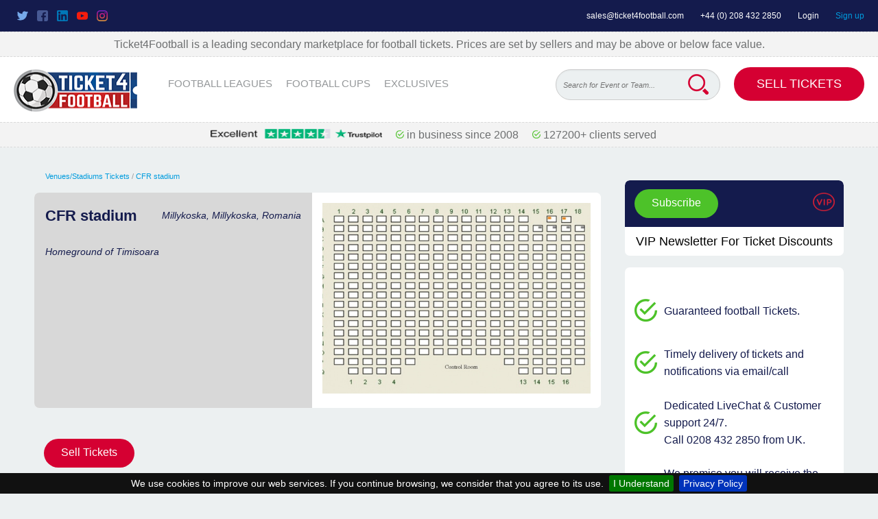

--- FILE ---
content_type: text/html; charset=UTF-8
request_url: https://ticket4football.com/venues/cfr-stadium
body_size: 8326
content:
<!DOCTYPE html>
<!--[if lt IE 7]> <html class="lt-ie9 lt-ie8 lt-ie7"> <![endif]-->
<!--[if IE 7]> <html class="lt-ie9 lt-ie8"> <![endif]-->
<!--[if IE 8]> <html class="lt-ie9"> <![endif]-->
<!--[if gt IE 8]><!--> <html> <!--<![endif]-->
    <head>
	<meta charset="utf-8">
        <meta http-equiv="X-UA-Compatible" content="IE=100">
        <link rel="schema.DC" href="http://purl.org/dc/elements/1.1/">

                <title>Timisoara Football Ground &ndash; CFR stadium &ndash; Location &ndash; Ticket4Football</title>
        <meta property="og:title" content="Timisoara Football Ground &ndash; CFR stadium &ndash; Location &ndash; Ticket4Football">
        <meta name="twitter:title" content="Timisoara Football Ground &ndash; CFR stadium &ndash; Location &ndash; Ticket4Football">
        <meta name="DC.title" content="Timisoara Football Ground &ndash; CFR stadium &ndash; Location &ndash; Ticket4Football">
        
                <meta name="description" content="Learn more about CFR stadium home to Timisoara based in Romania. Buy tickets for football games at CFR stadium with Ticket4Football">
        <meta property="og:description" content="Learn more about CFR stadium home to Timisoara based in Romania. Buy tickets for football games at CFR stadium with Ticket4Football">
        <meta name="twitter:description" content="Learn more about CFR stadium home to Timisoara based in Romania. Buy tickets for football games at CFR stadium with Ticket4Football">
        <meta name="DC.description" content="Learn more about CFR stadium home to Timisoara based in Romania. Buy tickets for football games at CFR stadium with Ticket4Football">
        
                
                
                
        <meta name="twitter:card" content="summary_large_image">
        <meta property="twitter:domain" content="@ticket4futball">

        <meta property="og:type" content="website">

        <meta name="DC.language" scheme="ISO639-1" content="en">
        <meta name="DC.creator" content="">
        <meta name="DC.contributor" content="">
        <meta name="DC.publisher" content="">
        <meta name="DC.type" scheme="DCMITYPE" content="http://purl.org/dc/dcmitype/Event">
        <link rel="schema.DCTERMS" href="http://purl.org/dc/terms/">
                <meta name="DCTERMS.created" scheme="ISO8601" content="2017-09-06">
        
                <meta name="robots" content="index, follow">
        <meta name="googlebot" content="index, follow">
        
                        <link rel="canonical" href="https://ticket4football.com/venues/cfr-stadium">
        
        <meta name="viewport" content="width=device-width, initial-scale=1">
        <link rel="shortcut icon" href="/img/favicon.ico" type="image/x-icon">
        <link rel="stylesheet" type="text/css" href="/css/styles.css?v=7">
        <link rel="stylesheet" type="text/css" href="/css/styles_additional.css?v=25112023">
                <meta name="google-site-verification" content="kS11Ox1hxfqUgoVYflRicxk8NEJ_XdEmwZ14EsMggPk">
        <meta name="google-site-verification" content="g-oMKWMNpuhi2ax2nJr3L3n4CymNjiS9ZoZn7nCdLGA">
        <meta name="p:domain_verify" content="b1d1b37184c16613bcd4fd371ac9c9e3"/>

                <!-- Google Tag Manager -->
        <script>(function (w, d, s, l, i) {
                w[l] = w[l] || [];
                w[l].push({'gtm.start':
                            new Date().getTime(), event: 'gtm.js'});
                var f = d.getElementsByTagName(s)[0],
                        j = d.createElement(s), dl = l != 'dataLayer' ? '&l=' + l : '';
                j.async = true;
                j.src =
                        'https://www.googletagmanager.com/gtm.js?id=' + i + dl;
                f.parentNode.insertBefore(j, f);
            })(window, document, 'script', 'dataLayer', 'GTM-TXGBGR5');</script>
        <!-- End Google Tag Manager -->

        <!-- Google tag (gtag.js) -->
        <script async src="https://www.googletagmanager.com/gtag/js?id=G-RVQZHVLN7G"></script>
        <script>
            window.dataLayer = window.dataLayer || [];
            function gtag(){dataLayer.push(arguments);}
            gtag('js', new Date());

            gtag('config', 'G-RVQZHVLN7G');
        </script>

        <!--[if lt IE 9]> <script src="http://html5shiv.googlecode.com/svn/trunk/html5.js"></script> <![endif]-->

        <script>(function (w, d, t, r, u) {
                var f, n, i;
                w[u] = w[u] || [], f = function () {
                    var o = {ti: "5036827"};o.q = w[u], w[u] = new UET(o), w[u].push("pageLoad")}, n = d.createElement(t), n.src = r, n.async = 1, n.onload = n.onreadystatechange = function () {
                    var s = this.readyState;
                    s && s !== "loaded" && s !== "complete" || (f(), n.onload = n.onreadystatechange = null)
                }, i = d.getElementsByTagName(t)[0], i.parentNode.insertBefore(n, i)
            })(window, document, "script", "//bat.bing.com/bat.js", "uetq");</script>
    <noscript><img src="//bat.bing.com/action/0?ti=5036827&Ver=2" height="0" width="0" style="display:none; visibility: hidden;" /></noscript>
    

        <!-- Start TradeDoubler Landing Page Tag Insert on all landing pages to handle first party cookie-->
        <script language="JavaScript">
        (function(i,s,o,g,r,a,m){i['TDConversionObject']=r;i[r]=i[r]||function(){(i[r].q=i[r].q||[]).push(arguments)},i[r].l=1*new Date();a=s.createElement(o),m=s.getElementsByTagName(o)[0];a.async=1;a.src=g;m.parentNode.insertBefore(a,m)})(window,document,'script', 'https://svht.tradedoubler.com/tr_sdk.js?org=2362037&prog=345928&dr=true&rand=' + Math.random(), 'tdconv');
        </script>
        <!-- End TradeDoubler tag-->
        
        <!-- Google elm tag (gtag.js) -->
<script async src="https://www.googletagmanager.com/gtag/js?id=G-97S69E19N4"></script>
<script>
  window.dataLayer = window.dataLayer || [];
  function gtag(){dataLayer.push(arguments);}
  gtag('js', new Date());

  gtag('config', 'G-97S69E19N4');
</script>
  <!-- end elm Google tag (gtag.js) -->


        <!-- AFFILATE -->
    <script type="text/javascript">
            function SetAFCookie(cookiename, days) {
                var expires = "";
                if (days) {
                    var date = new Date();
                    date.setTime(date.getTime() + (days * 24 * 60 * 60 * 1000));
                    expires = "; expires=" + date.toUTCString();
                }

                var urlParams = getUrlParameter('affc');
                var cookie = cookiename + "=" + urlParams + expires + ";";
                document.cookie = cookie;
            }

            function getUrlParameter(name) {
                name = name.replace(/[\[]/, '\\[').replace(/[\]]/, '\\]');
                var regex = new RegExp('[\\?&]' + name + '=([^&#]*)');
                var results = regex.exec(location.search);
                return results === null ? '' : decodeURIComponent(results[1].replace(/\+/g, ' '));
            }
            ;

            SetAFCookie('Affc', 30);
    </script>
    
    
     
</head>
<body>
    <!--Local Business-->
<script type="application/ld+json"> {
"@context" : "http://schema.org",
"@type" : "SportsClub",
"address" : {
"@type": "PostalAddress",
"addressLocality": "Los Belones",
"addressRegion": "Murcia",
"postalCode": "30385",
"streetAddress": "Mar Menor Events SL, Calle Delta de Danubio 4" },
"name":"Tickets 4 Football",
"url":"https://ticket4football.com/",
"logo":"https://ticket4football.com/img/logo.png",
"image":"https://ticket4football.com/uploads/files/2022/10/31/314211667215503_75780448b6103ba9e48d98bd587e6286.jpg",
"email":"sales@ticket4football.com",
"telephone":"442084322850",
"mainEntityOfPage":"https://ticket4football.com/ ",
"openingHours": [
"Mo 00:01 - 00:00", "Tu 00:01 - 00:00", "We 00:01 - 00:00", "Th 00:01 - 00:00", "Fr 00:01 - 00:00", "Sa 00:01 - 00:00", "Su 00:01 - 00:00"],
"aggregateRating":{
"@type":"AggregateRating",
"ratingValue":"5",
"reviewCount":"89"},
"priceRange":"1",
"paymentAccepted":"Visa, Master Card, Amex"
}   
},
  "sameAs": [
    "https://twitter.com/ticket4futball",
    "https://www.facebook.com/ticket4football",
    "https://www.linkedin.com/in/ticket4football",
    "https://www.youtube.com/user/ticket4football",
    "https://www.instagram.com/originalticket4football/"
  ]
}
</script>

<!--Site Links Search Box-->
<script type="application/ld+json">
{
  "@context": "http://schema.org/",
  "@type": "WebSite",
  "name": "Ticket 4 Football",
  "url": "https://ticket4football.com/",
  "potentialAction": {
    "@type": "SearchAction",
    "target": "https://ticket4football.com/search?q={search_term_string}",
    "query-input": "required name=search_term_string"
  }
}
</script>

<!--Navigation Bar-->
<script type="application/ld+json">
                {
    "@context":"http://schema.org",
    "name": "Leagues",
    "@type":"ItemList",
    "itemListElement":[
                                {
        "@type": "SiteNavigationElement",
        "position":0,
        "name": "PREMIER LEAGUE",
        "url":"https://ticket4football.com/premiership-football-tickets",         "description":"Buy or Sell Premier League Football Tickets" ,          "image": "https://ticket4football.com/uploads/files/2023/4/17/765531681713231_fbb6d570a906024fbf2be28db94b78e9.jpg"         },                                {
        "@type": "SiteNavigationElement",
        "position":1,
        "name": "Scottish Premier League",
        "url":"https://ticket4football.com/scottish-premiership-tickets",         "description":"Buy or Sell Scottish Premier League Football Tickets" ,          "image": "https://ticket4football.com/uploads/files/2023/4/17/276431681713676_d6b0b1bed641ae57a93f931f9e833017.jpg"         },                                {
        "@type": "SiteNavigationElement",
        "position":2,
        "name": "Champions League",
        "url":"https://ticket4football.com/champions-league-tickets",         "description":"Buy or Sell Champions League Football Tickets" ,          "image": "https://ticket4football.com/uploads/files/2023/4/17/875891681713332_0b72002e7e2ca8f832124a28072d5b95.jpg"         },                                {
        "@type": "SiteNavigationElement",
        "position":3,
        "name": "Europa League",
        "url":"https://ticket4football.com/europa-league-tickets",         "description":"Buy or Sell Europa League Football Tickets" ,          "image": "https://ticket4football.com/uploads/files/2023/4/17/373721681713532_a15476e883dae5f936d238799b87c669.jpg"         },                                {
        "@type": "SiteNavigationElement",
        "position":4,
        "name": "UEFA Conference League",
        "url":"https://ticket4football.com/conference-league-tickets",         "description":"Buy or Sell UEFA Conference League Football Tickets"                  },                                {
        "@type": "SiteNavigationElement",
        "position":5,
        "name": "La Liga",
        "url":"https://ticket4football.com/la-liga-tickets",         "description":"Buy or Sell La Liga Football Tickets" ,          "image": "https://ticket4football.com/uploads/files/2023/4/17/804381681713476_6fc74068ddca5436e6db70500e2c132c.jpg"         },                                {
        "@type": "SiteNavigationElement",
        "position":6,
        "name": "Bundesliga",
        "url":"https://ticket4football.com/bundesliga-tickets",         "description":"Buy or Sell Bundesliga Football Tickets" ,          "image": "https://ticket4football.com/uploads/files/2023/4/17/911581681713582_c0d3261faca033e47fd2d2c7652bae5c.jpg"         }                    ]
    },            {
    "@context":"http://schema.org",
    "name": "Football Cups",
    "@type":"ItemList",
    "itemListElement":[
                                {
        "@type": "SiteNavigationElement",
        "position":0,
        "name": "FA Cup",
        "url":"https://ticket4football.com/fa-cup",         "description":"Buy or Sell FA Cup Football Tickets" ,          "image": "https://ticket4football.com/uploads/files/2023/4/17/631881681713848_695b92dec59506f59365be032356d70e.jpg"         },                                {
        "@type": "SiteNavigationElement",
        "position":1,
        "name": "Carabao Cup",
        "url":"https://ticket4football.com/carabao-cup",         "description":"Buy or Sell Carabao Cup Football Tickets" ,          "image": "https://ticket4football.com/uploads/files/2023/4/17/615391681713778_11bea3f257c947efe556b6fdde64102b.jpg"         },                                {
        "@type": "SiteNavigationElement",
        "position":2,
        "name": "Scottish League Cup",
        "url":"https://ticket4football.com/scottish-league-cup-tickets",         "description":"Buy or Sell Scottish League Cup Football Tickets" ,          "image": "https://ticket4football.com/uploads/files/2023/4/17/903941681713938_1d0e6371716953ec0e226987abec1e3f.jpg"         },                                {
        "@type": "SiteNavigationElement",
        "position":3,
        "name": "UEFA Nations League Cup",
        "url":"https://ticket4football.com/nations-league",         "description":"Buy or Sell UEFA Nations League Cup Football Tickets" ,          "image": "https://ticket4football.com/uploads/files/2023/4/17/593291681714083_194a57fb6bf91a2772621c47f098ce96.jpg"         }                    ]
    },            {
    "@context":"http://schema.org",
    "name": "Exclusives",
    "@type":"ItemList",
    "itemListElement":[
                                {
        "@type": "SiteNavigationElement",
        "position":0,
        "name": "Friendlies",
        "url":"https://ticket4football.com/friendlies-tickets",         "description":"Buy or Sell Friendlies Football Tickets"                  }                    ]
    }    </script>        
    
        <!-- Google Tag Manager (noscript) -->
    <noscript><iframe src="https://www.googletagmanager.com/ns.html?id=GTM-TXGBGR5" height="0" width="0" style="display:none;visibility:hidden"></iframe></noscript>
    <!-- End Google Tag Manager (noscript) -->
    
    <!--<header id="main_header" style="margin-top: -22px;">-->
    <header id="main_header">

        <div class='notHidden social win2fa'>
            <div class="social-icons">
                <a href="https://twitter.com/ticket4futball" target="_blank" rel="nofollow">
                    <img src="/img/twitter.png" alt="twitter">
                </a>
                <a href="https://www.facebook.com/ticket4football" target="_blank" rel="nofollow">
                    <img src="/img/facebook.png" alt="facebook" width="16" height="16">
                </a>
                <a href="https://www.linkedin.com/in/ticket4football" target="_blank" rel="nofollow">
                    <img src="/img/linkedin.png" alt="linkedin" width="16" height="16">
                </a>
                <a href="https://www.youtube.com/user/ticket4football" target="_blank" rel="nofollow">
                    <img src="/img/youtube.png" alt="youtube" width="16" height="16">
                </a>
                <a href="https://www.instagram.com/originalticket4football/" target="_blank" rel="nofollow">
                    <img src="/img/instagram.png" alt="instagram" width="16" height="16">
                </a>
            </div>
                        <div class="top-search">
                <input class='input--search marginRightMed flexdatalist flexdatalistbig' data-data='/autocomplete.json' 
                       data-selection-required='true'
                       data-search-in='["name", "name2", "name3", "name4", "name5", "name6", "name7"]'
                       data-min-length='3'
                       data-search-contain='true'
                       data-visible-properties='["name", "category"]'
                       data-value-property='url'
                       name='country_name_suggestion'
                       type='text'
                       placeholder='Search for Event or Team...'>
            </div>

                    </div>


        <div class="top_header">
            <a href="mailto:sales@ticket4football.com">sales@ticket4football.com</a>
            <a href="tel:+442084322850">+44 (0) 208 432 2850</a>
                        <a href="/user/login" class="sign_in" rel="nofollow">Login</a>
            <a href="/user/create" class="sign_up" rel="nofollow">Sign up</a>
                    </div>
        <div class='marketplace'>Ticket4Football is a leading secondary marketplace for football tickets. Prices are set by sellers and may be above or below face value.</div>
        <nav class="header_content flex spaceBetween">
            <div>
                <a class="logo" href="/">
                    <img src="/img/logo.png" alt="Ticket4Football" width="180" height="65">
                </a>
                <ul class="main_menu">
                                        <li class="dropdown">
                                                        <a href="javascript:void(0)">FOOTBALL LEAGUES</a>
                                <div class="dropdown_menu">
                                    <ul>
                                                                                <li>
                                            <a href="/premiership-football-tickets">Premier League</a>
                                        </li>
                                                                                <li>
                                            <a href="/scottish-premiership-tickets">Scottish Premiership</a>
                                        </li>
                                                                                <li>
                                            <a href="/english-championship">ENGLISH CHAMPIONSHIP</a>
                                        </li>
                                                                                <li>
                                            <a href="/champions-league-tickets">Champions League</a>
                                        </li>
                                                                                <li>
                                            <a href="/europa-league-tickets">Europa League</a>
                                        </li>
                                                                                <li>
                                            <a href="/championship-playoff-final">Championship Playoff Final</a>
                                        </li>
                                                                                <li>
                                            <a href="/conference-league-tickets">Conference League</a>
                                        </li>
                                                                                <li>
                                            <a href="/la-liga-tickets">La Liga</a>
                                        </li>
                                                                                <li>
                                            <a href="/serie-a-tickets">SERIE A</a>
                                        </li>
                                                                                <li>
                                            <a href="/bundesliga-tickets">Bundesliga</a>
                                        </li>
                                                                            </ul>
                                </div>
                            </li>
                                                <li class="dropdown">
                                                        <a href="javascript:void(0)">FOOTBALL CUPS</a>
                                <div class="dropdown_menu">
                                    <ul>
                                                                                <li>
                                            <a href="/fa-cup">FA Cup</a>
                                        </li>
                                                                                <li>
                                            <a href="/carabao-cup">Carabao Cup</a>
                                        </li>
                                                                                <li>
                                            <a href="/scottish-league-cup-tickets">Scottish League Cup</a>
                                        </li>
                                                                                <li>
                                            <a href="/nations-league">Nations League</a>
                                        </li>
                                                                                <li>
                                            <a href="/scottish-cup-tickets">Scottish Cup</a>
                                        </li>
                                                                                <li>
                                            <a href="/world-cup-2026-tickets">World Cup 2026</a>
                                        </li>
                                                                                <li>
                                            <a href="/african-cup-of-nations-tickets">African Cup of Nations</a>
                                        </li>
                                                                                <li>
                                            <a href="/world-cup-2026-qualifiers-tickets">World Cup 2026 Qualifiers</a>
                                        </li>
                                                                            </ul>
                                </div>
                            </li>
                                                <li class="dropdown">
                                                        <a href="javascript:void(0)">EXCLUSIVES</a>
                                <div class="dropdown_menu">
                                    <ul>
                                                                                <li>
                                            <a href="/international-friendlies">International Friendlies</a>
                                        </li>
                                                                                <li>
                                            <a href="/friendlies-tickets">Friendlies</a>
                                        </li>
                                                                                <li>
                                            <a href="/uefa-women-s-euro">UEFA WOMEN&acute;S EURO </a>
                                        </li>
                                                                                <li>
                                            <a href="/fifa-women-s-world-cup">FIFA Women&#039;s World Cup</a>
                                        </li>
                                                                                <li>
                                            <a href="/women-s-nations-league-tickets">Women&#039;s Nations League</a>
                                        </li>
                                                                                <li>
                                            <a href="/asian-cup">Asian Cup</a>
                                        </li>
                                                                                <li>
                                            <a href="/spanish-supercopa">Spanish Supercopa</a>
                                        </li>
                                                                                <li>
                                            <a href="/women-s-champions-league">Women&#039;s Champions League</a>
                                        </li>
                                                                            </ul>
                                </div>
                            </li>
                                                    </ul>
                    </div>

                    <div class="d-inline-block">
                                                <div class="input--search-wrap">
                            <input class='input--search marginRightMed flexdatalist flexdatalistbig' data-data='/autocomplete.json' 
                   data-selection-required='true'
                   data-search-in='["name", "name2", "name3", "name4", "name5", "name6", "name7"]'
                   data-min-length='3'
                   data-search-contain='true'
                   data-visible-properties='["name", "category"]'
                   data-value-property='url'
                   name='country_name_suggestion'
                   type='text'
                   placeholder='Search for Event or Team...'>
                       <form method="get" action="/search" class="myForm">
                           <input name='q' type='hidden' value='' id='searchTerm'>
                           <button type="submit" formmethod="get" formaction="/search" id="bigSearchLupa2"></button>
                       </form>
                                       </div>
                                    <a href="/page/sell-tickets" class="btn btn-lg">Sell Tickets</a>
                            </div>


            <div class="hamburgerMenu">
                <span></span>
                <span></span>
                <span></span>
            </div>
        </nav>

        <nav class="mobileNav">
            <ul>
                                <li class="dropdownMob">
                    <a class="dropdownMob-main-item" href="javascript:void(0)">FOOTBALL LEAGUES</a>
                    <ul class="dropdown_mobile">
                                                <li>
                            <a href="/premiership-football-tickets">Premier League</a>
                        </li>
                                                <li>
                            <a href="/scottish-premiership-tickets">Scottish Premiership</a>
                        </li>
                                                <li>
                            <a href="/english-championship">ENGLISH CHAMPIONSHIP</a>
                        </li>
                                                <li>
                            <a href="/champions-league-tickets">Champions League</a>
                        </li>
                                                <li>
                            <a href="/europa-league-tickets">Europa League</a>
                        </li>
                                                <li>
                            <a href="/championship-playoff-final">Championship Playoff Final</a>
                        </li>
                                                <li>
                            <a href="/conference-league-tickets">Conference League</a>
                        </li>
                                                <li>
                            <a href="/la-liga-tickets">La Liga</a>
                        </li>
                                                <li>
                            <a href="/serie-a-tickets">SERIE A</a>
                        </li>
                                                <li>
                            <a href="/bundesliga-tickets">Bundesliga</a>
                        </li>
                                            </ul>
                </li>
                                <li class="dropdownMob">
                    <a class="dropdownMob-main-item" href="javascript:void(0)">FOOTBALL CUPS</a>
                    <ul class="dropdown_mobile">
                                                <li>
                            <a href="/fa-cup">FA Cup</a>
                        </li>
                                                <li>
                            <a href="/carabao-cup">Carabao Cup</a>
                        </li>
                                                <li>
                            <a href="/scottish-league-cup-tickets">Scottish League Cup</a>
                        </li>
                                                <li>
                            <a href="/nations-league">Nations League</a>
                        </li>
                                                <li>
                            <a href="/scottish-cup-tickets">Scottish Cup</a>
                        </li>
                                                <li>
                            <a href="/world-cup-2026-tickets">World Cup 2026</a>
                        </li>
                                                <li>
                            <a href="/african-cup-of-nations-tickets">African Cup of Nations</a>
                        </li>
                                                <li>
                            <a href="/world-cup-2026-qualifiers-tickets">World Cup 2026 Qualifiers</a>
                        </li>
                                            </ul>
                </li>
                                <li class="dropdownMob">
                    <a class="dropdownMob-main-item" href="javascript:void(0)">EXCLUSIVES</a>
                    <ul class="dropdown_mobile">
                                                <li>
                            <a href="/international-friendlies">International Friendlies</a>
                        </li>
                                                <li>
                            <a href="/friendlies-tickets">Friendlies</a>
                        </li>
                                                <li>
                            <a href="/uefa-women-s-euro">UEFA WOMEN&acute;S EURO </a>
                        </li>
                                                <li>
                            <a href="/fifa-women-s-world-cup">FIFA Women&#039;s World Cup</a>
                        </li>
                                                <li>
                            <a href="/women-s-nations-league-tickets">Women&#039;s Nations League</a>
                        </li>
                                                <li>
                            <a href="/asian-cup">Asian Cup</a>
                        </li>
                                                <li>
                            <a href="/spanish-supercopa">Spanish Supercopa</a>
                        </li>
                                                <li>
                            <a href="/women-s-champions-league">Women&#039;s Champions League</a>
                        </li>
                                            </ul>
                </li>
                
                                <li>
                    <a href="/user/create" class="sign_up" rel="nofollow">Sign up</a>
                </li>
                <li>
                    <a href="/user/login" rel="nofollow">Login</a>
                </li>
                                <li>
                                    <a href="/page/sell-tickets" class="btn btn-lg">Sell Tickets</a>
                                </li>
            </ul>
        </nav>

        <div class='marketplace'>
           <span><a href="https://www.trustpilot.com/review/www.ticket4football.com" target="_blank" rel="nofollow"><img alt="trustpilot" src="/img/trust-250.png" width="250" height="14"> &nbsp; &nbsp;</a></span>
           <span><img alt="web" src="/img/image-15.png" width="12" height="12"> in business since 2008 &nbsp; &nbsp;</span>
           <span><img alt="in business" src="/img/image-15.png" width="12" height="12"> 127200+ clients served &nbsp; &nbsp;</span>
         </div>
    </header>

    
<script>
window.addEventListener("load", function() 	{
   $(document).on('click','#btn-more',function(){
       var pager = $(this).data('pager');
       $("#btn-more").html("Loading....");
       $.ajax({
           url : 'https://ticket4football.com/events/loadMore',
           method : "POST",
           data : {_token: "ny7phoNEMg3RIYUDSycQzD8RpcjYeqKKa0TVMCYb", venue : "261", total : "0", pager : pager},
           dataType : "text",
           success : function (data) {
              if(data != '') {
                  $('#remove-row').remove();
                  $('#load-data').append(data);
              }
              else {
                  $('#btn-more').html("No Data");
              }
           }
       });
   });  
}); 
</script>

<main role="main">
    <div class="container">
        <article class="main_content with_sidebar">
            <section class="pageHeading ">
                <p>
                    <a href="/venues">Venues/Stadiums Tickets</a> / <a href="/venues/cfr-stadium">CFR stadium</a>
                </p>
            </section>

            <section class="content_section flex--rowReverse stadiumInfo">
                <header class="header_white img_zoom">
                    <img src="https://ticket4football.com/uploads/files/2017/9/13/606981505302562_d2a275c78d3e7179ab239aa269248c1e-543x387.jpg">
                </header>

                <div class="section_body content_dark_grey--noPadding">
                    <div class="flex wrap center ticketDetiles seeTickets">
                        <p class="marginBottomBig italic">CFR stadium</p>
                        <p class="marginBottomBig italic">Millykoska, Millykoska, Romania</p>
                                                <p class="marginBottomBig italic">Homeground of <span>Timisoara</span></p>
                                            </div>
                </div>
            </section>

            
            <section>
                <div class="row--transparent mWrap buttonsRow">
                    <a href="/sell" class="btn marginRightMed mFullWidth">Sell Tickets</a>
                    <!-- <a href="http://ww2.feefo.com/en-US/reviews/ticket4football" target="_blank" class="btn--blue lowerCase marginRightMed mFullWidth">Submit a review on Ticket4Football</a> -->
                </div>
            </section>
            
                        <section class="content_section">
                <div class="section_body">
                    <div class="info_text">
                        <span style="color: #009CDE; margin-bottom: 0.9375em; margin-top: 1.875em; font-weight: bold; font-size: 1.25rem;">Venue Description</span><br />
                        Timisoara hoe stadium
                    </div>
                </div>
            </section>
            
        </article>
        <aside class="sidebar sidebar--paddedTop">

    <section class="content_section cursor-pointer" data-fancybox data-type="iframe" data-src="/subscribe" href="javascript:;">
        <header class="dark_blue">
            
            <span style="float: right;"><img src="/images/subscribe-vip.png" width="32" height="32" alt="subscribe vip" style="vertical-align: middle; padding-top: 5px;"></span>
            <span class="sidebar-subscribe-wrap">
                <a href="javascript:;" class="btn btn-green" data-fancybox data-type="iframe" data-src="/subscribe">
                    Subscribe
                </a>
            </span>
        </header>
        <div style="line-height: 42px; font-size: 18px; text-align: center;">
            VIP Newsletter For Ticket Discounts
        </div>
    </section>

    <section class="content_section">
        <div class="section_body">
            <ul class="guarantees">
                <li class="flaticon-tick-inside-circle"><p>Guaranteed football Tickets.</p></li>
                <li class="flaticon-tick-inside-circle"><p>Timely delivery of tickets and notifications via email/call</p></li>
                <li class="flaticon-tick-inside-circle"><p>Dedicated LiveChat & Customer support 24/7.<br><a href="tel:0208 432 2850" style="color: #141B4D;">Call 0208 432 2850 from UK.</a></p></li>
                <li class="flaticon-tick-inside-circle"><p>We promise you will receive the seats you have ordered or better. In the unlikely event you do not receive your order - a 100% refund will be actioned.</p></li>
            </ul>
        </div>
    </section>
</aside>                                       </div>
</main>

     

    <footer id="main_footer">
        <div class="gradient_black_footer">
            <div class="container footerContainer">
                <section class="footer_menu">
                    <span class="m_scrollDown">Tickets for football <span class='arrow'></span></span>
                    <ul>
                        <li>
                            <a href="/">Home</a>
                        </li>
                        <li>
                            <a href="/page/buy-tickets">Buy tickets</a>
                        </li>
                        <li>
                            <a href="/page/sell-tickets">Sell tickets</a>
                        </li>
                        <li>
                            <a href="/page/vip">VIP</a>
                        </li>
                        <li>
                            <a href="/venues">Football Stadium Tickets</a>
                        </li>
                        <li>
                            <a href="/rss" target="_blank">Featured events RSS</a>
                        </li>
                        <li>
                            <a href="/contact-us">Contact us</a>
                        </li>
                    </ul>
                </section>

                <section class="footer_menu">
                    <span class="m_scrollDown">Football Tickets <span class='arrow'></span></span>
                    <ul>
                        <li><a href="/premiership-football-tickets">PREMIERSHIP FOOTBALL TICKETS</a></li>
                        <li><a href="/scottish-football-tickets">SCOTTISH FOOTBALL TICKETS</a></li>
                        <li><a href="/carabao-cup-tickets">CARABAO CUP TICKETS</a></li>
                        <li><a href="/fa-cup-tickets">FA CUP TICKETS</a></li>
                        <li><a href="/premiership-football-tickets/arsenal-tickets">ARSENAL TICKETS</a></li>
                        <li><a href="/premiership-football-tickets/chelsea-tickets">CHELSEA FC TICKETS</a></li>
                        <li><a href="/premiership-football-tickets/liverpool-tickets">LIVERPOOL FC TICKETS</a></li>
                        <li><a href="/premiership-football-tickets/manchester-united-tickets">MANCHESTER UNITED TICKETS</a></li>
                        <li><a href="/premiership-football-tickets/southampton-tickets">SOUTHAMPTON FC TICKETS</a></li>
                        <li><a href="/premiership-football-tickets/tottenham-hotspur-tickets">TOTTENHAM HOTSPUR TICKETS</a></li>
                        <li><a href="/scottish-football-tickets/celtic-tickets">CELTIC TICKETS</a></li>
                        <li><a href="/scottish-football-tickets/rangers-tickets">RANGERS TICKETS</a></li>
                                            </ul>
                </section>

                <section class="footer_menu">
                        <span class="m_scrollDown">About us <span class='arrow'></span></span>
                        <ul>
                            <li>
                                <a href="/">Home</a>
                            </li>
                            <li>
                                <a href="/page/our-marketplace">Our Marketplace</a>
                            </li>
                            <li>
                                <a href="/page/privacy-policy">Our Policy</a>
                            </li>
                            <li>
                                <a href="/page/terms-and-conditions">Terms & Conditions</a>
                            </li>
                            <li>
                                <a href="/page/about-us">About Us</a>
                            </li>
                            <li>
                                <a href="/page/help">Problems</a>
                            </li>
                            <li>
                                <a href="/sitemap">Sitemap</a>
                            </li>
                            <li>
                                <a href="https://blog.ticket4football.com/" target="_blank">Ticket4Football Official Blog</a>
                            </li>
                        </ul>
                    </section>

                    <section class="footer_menu">
                        <span class="stayInTouch">Stay in touch</span>
                        <ul class="marginBottomMed notHidden">
                            <li>
                                <form target="_blank" method="post" action="//ticket4football.us10.list-manage.com/subscribe/post?u=d08f62bc665c8dc5c842abd09&amp;id=1e7f44617b">
                                    <input type="hidden" name="b_d08f62bc665c8dc5c842abd09_1e7f44617b" tabindex="-1" value="">
                                    <div class="btnGroup flex marginBottomMed">
                                        <input name="EMAIL" placeholder="Your email address..."/>
                                        <button class="btnGroup__redBtn cursor-pointer"  value="Subscribe" name="subscribe">subscribe</button>
                                    </div>
                                </form>
                            </li>
                            <li>
                                <a href="tel:+442084322850">+44 (0) 208 432 2850</a>
                            </li>
                            <li>
                                <a href="mailto:sales@ticket4football.com">sales@ticket4football.com</a>
                            </li>
                        </ul>
                        <ul class='flex notHidden social'>
                            <li class="marginRightBig">
                                <a href="https://twitter.com/ticket4futball" target="_blank">
                                    <img src="/img/twitter.png" alt="twitter">
                                </a>
                            </li>
                            <li class="marginRightBig">
                                <a href="https://www.facebook.com/ticket4football" target="_blank">
                                    <img src="/img/facebook.png" alt="facebook" width="16" height="16">
                                </a>
                            </li>
                            <li class="marginRightBig">
                                <a href="https://www.linkedin.com/in/ticket4football" target="_blank">
                                    <img src="/img/linkedin.png" alt="linkedin" width="16" height="16">
                                </a>
                            </li>
                            <li class="marginRightBig">
                                <a href="https://www.youtube.com/user/ticket4football" target="_blank">
                                    <img src="/img/youtube.png" alt="youtube" width="16" height="16">
                                </a>
                            </li>
                            <li class="marginRightBig">
                                <a href="https://www.instagram.com/originalticket4football/" target="_blank">
                                    <img src="/img/instagram.png" alt="instagram" width="16" height="16">
                                </a>
                            </li>
                        </ul>
                    </section>
            </div>
        </div>
    </footer>

        <script src="/js/scripts.js?v=3"></script>
        <script type="text/javascript">
    $('input.flexdatalist').on('change:flexdatalist', function (event, set, options) {
        if (set.text != "") {
            $.post("/autocomplete.save", {_token: "ny7phoNEMg3RIYUDSycQzD8RpcjYeqKKa0TVMCYb", q: set.text}, function () {
                window.location.href = set.value;
            });
        }
    });

    $('input.flexdatalist').on('after:flexdatalist.search', function (event, set, options, b) {
        $('#searchTerm').val(set);
    });

    $(document).ready(function() {
        $('.input--search-wrap').find('.input--search').eq(1).keydown(function(event) {
            // enter has keyCode = 13
            if (event.keyCode == 13) {
                $('.myForm').find('#bigSearchLupa2').click()
                console.log('dsds')
            }
        });

        $('.autocomplete-input-wrap').find('.flexdatalistbig').keydown(function(event) {
            // enter has keyCode = 13
            if (event.keyCode == 13) {
                $('.myForm').find('#bigSearchLupa').click()
            }
        });
    });

    // faq block
    $(function() {
        $(".accordion__title").on("click", function(e) {
            e.preventDefault();
            var $this = $(this);

            if (!$this.hasClass("accordion-active")) {
                $(".accordion__content").slideUp(400);
                $(".accordion__title").removeClass("accordion-active");
                $('.accordion__arrow').removeClass('accordion__rotate');
            }

            $this.toggleClass("accordion-active");
            $this.next().slideToggle();
            $('.accordion__arrow',this).toggleClass('accordion__rotate');
        });
    });
    </script>
    <script type="text/javascript">
    $(document).ready(function(){
    $.cookieBar({
    fixed: true,
    acceptOnScroll: 200
    });
    });
</script>
<!-- LiveChat -->
<script type="text/javascript" defer>
    setTimeout(function(){
        window.__lc = window.__lc || {};
        window.__lc.license = 4942971;
        (function () {
        var lc = document.createElement('script');
        lc.type = 'text/javascript';
        lc.async = true;
        lc.src = ('https:' == document.location.protocol ? 'https://' : 'http://') + 'cdn.livechatinc.com/tracking.js';
        var s = document.getElementsByTagName('script')[0];
        s.parentNode.insertBefore(lc, s);
        })();
    }, 5000);//wait 5 seconds and then load the livechat script
    console.log('test test!')
</script>

        
                    <style>
                    .grecaptcha-badge {
                        //visibility: hidden;
                    }
                </style>
                <script src='https://www.google.com/recaptcha/api.js?render=6LfRB6wpAAAAAOD49g5fVq6A9C7KU_tEuCqEzE1X&onload=onloadCallback&render=explicit'></script>
                <script>
                    function onloadCallback() {
                        grecaptcha.ready(function() {
                            grecaptcha.execute('6LfRB6wpAAAAAOD49g5fVq6A9C7KU_tEuCqEzE1X', {
                            }).then(function (token) {
                                var recaptchaResponse = document.getElementById('recaptchaResponse');
                                recaptchaResponse.value = token;
                            });
                        });
                    }
                </script>
        <!-- aweber tracking script -->
    <script type="text/javascript" src="//analytics.aweber.com/js/awt_analytics.js?id=10sWX"></script>
</body>
</html>


--- FILE ---
content_type: text/html; charset=utf-8
request_url: https://www.google.com/recaptcha/api2/anchor?ar=1&k=6LfRB6wpAAAAAOD49g5fVq6A9C7KU_tEuCqEzE1X&co=aHR0cHM6Ly90aWNrZXQ0Zm9vdGJhbGwuY29tOjQ0Mw..&hl=en&v=PoyoqOPhxBO7pBk68S4YbpHZ&size=invisible&anchor-ms=20000&execute-ms=30000&cb=k2s95wn9c1as
body_size: 49752
content:
<!DOCTYPE HTML><html dir="ltr" lang="en"><head><meta http-equiv="Content-Type" content="text/html; charset=UTF-8">
<meta http-equiv="X-UA-Compatible" content="IE=edge">
<title>reCAPTCHA</title>
<style type="text/css">
/* cyrillic-ext */
@font-face {
  font-family: 'Roboto';
  font-style: normal;
  font-weight: 400;
  font-stretch: 100%;
  src: url(//fonts.gstatic.com/s/roboto/v48/KFO7CnqEu92Fr1ME7kSn66aGLdTylUAMa3GUBHMdazTgWw.woff2) format('woff2');
  unicode-range: U+0460-052F, U+1C80-1C8A, U+20B4, U+2DE0-2DFF, U+A640-A69F, U+FE2E-FE2F;
}
/* cyrillic */
@font-face {
  font-family: 'Roboto';
  font-style: normal;
  font-weight: 400;
  font-stretch: 100%;
  src: url(//fonts.gstatic.com/s/roboto/v48/KFO7CnqEu92Fr1ME7kSn66aGLdTylUAMa3iUBHMdazTgWw.woff2) format('woff2');
  unicode-range: U+0301, U+0400-045F, U+0490-0491, U+04B0-04B1, U+2116;
}
/* greek-ext */
@font-face {
  font-family: 'Roboto';
  font-style: normal;
  font-weight: 400;
  font-stretch: 100%;
  src: url(//fonts.gstatic.com/s/roboto/v48/KFO7CnqEu92Fr1ME7kSn66aGLdTylUAMa3CUBHMdazTgWw.woff2) format('woff2');
  unicode-range: U+1F00-1FFF;
}
/* greek */
@font-face {
  font-family: 'Roboto';
  font-style: normal;
  font-weight: 400;
  font-stretch: 100%;
  src: url(//fonts.gstatic.com/s/roboto/v48/KFO7CnqEu92Fr1ME7kSn66aGLdTylUAMa3-UBHMdazTgWw.woff2) format('woff2');
  unicode-range: U+0370-0377, U+037A-037F, U+0384-038A, U+038C, U+038E-03A1, U+03A3-03FF;
}
/* math */
@font-face {
  font-family: 'Roboto';
  font-style: normal;
  font-weight: 400;
  font-stretch: 100%;
  src: url(//fonts.gstatic.com/s/roboto/v48/KFO7CnqEu92Fr1ME7kSn66aGLdTylUAMawCUBHMdazTgWw.woff2) format('woff2');
  unicode-range: U+0302-0303, U+0305, U+0307-0308, U+0310, U+0312, U+0315, U+031A, U+0326-0327, U+032C, U+032F-0330, U+0332-0333, U+0338, U+033A, U+0346, U+034D, U+0391-03A1, U+03A3-03A9, U+03B1-03C9, U+03D1, U+03D5-03D6, U+03F0-03F1, U+03F4-03F5, U+2016-2017, U+2034-2038, U+203C, U+2040, U+2043, U+2047, U+2050, U+2057, U+205F, U+2070-2071, U+2074-208E, U+2090-209C, U+20D0-20DC, U+20E1, U+20E5-20EF, U+2100-2112, U+2114-2115, U+2117-2121, U+2123-214F, U+2190, U+2192, U+2194-21AE, U+21B0-21E5, U+21F1-21F2, U+21F4-2211, U+2213-2214, U+2216-22FF, U+2308-230B, U+2310, U+2319, U+231C-2321, U+2336-237A, U+237C, U+2395, U+239B-23B7, U+23D0, U+23DC-23E1, U+2474-2475, U+25AF, U+25B3, U+25B7, U+25BD, U+25C1, U+25CA, U+25CC, U+25FB, U+266D-266F, U+27C0-27FF, U+2900-2AFF, U+2B0E-2B11, U+2B30-2B4C, U+2BFE, U+3030, U+FF5B, U+FF5D, U+1D400-1D7FF, U+1EE00-1EEFF;
}
/* symbols */
@font-face {
  font-family: 'Roboto';
  font-style: normal;
  font-weight: 400;
  font-stretch: 100%;
  src: url(//fonts.gstatic.com/s/roboto/v48/KFO7CnqEu92Fr1ME7kSn66aGLdTylUAMaxKUBHMdazTgWw.woff2) format('woff2');
  unicode-range: U+0001-000C, U+000E-001F, U+007F-009F, U+20DD-20E0, U+20E2-20E4, U+2150-218F, U+2190, U+2192, U+2194-2199, U+21AF, U+21E6-21F0, U+21F3, U+2218-2219, U+2299, U+22C4-22C6, U+2300-243F, U+2440-244A, U+2460-24FF, U+25A0-27BF, U+2800-28FF, U+2921-2922, U+2981, U+29BF, U+29EB, U+2B00-2BFF, U+4DC0-4DFF, U+FFF9-FFFB, U+10140-1018E, U+10190-1019C, U+101A0, U+101D0-101FD, U+102E0-102FB, U+10E60-10E7E, U+1D2C0-1D2D3, U+1D2E0-1D37F, U+1F000-1F0FF, U+1F100-1F1AD, U+1F1E6-1F1FF, U+1F30D-1F30F, U+1F315, U+1F31C, U+1F31E, U+1F320-1F32C, U+1F336, U+1F378, U+1F37D, U+1F382, U+1F393-1F39F, U+1F3A7-1F3A8, U+1F3AC-1F3AF, U+1F3C2, U+1F3C4-1F3C6, U+1F3CA-1F3CE, U+1F3D4-1F3E0, U+1F3ED, U+1F3F1-1F3F3, U+1F3F5-1F3F7, U+1F408, U+1F415, U+1F41F, U+1F426, U+1F43F, U+1F441-1F442, U+1F444, U+1F446-1F449, U+1F44C-1F44E, U+1F453, U+1F46A, U+1F47D, U+1F4A3, U+1F4B0, U+1F4B3, U+1F4B9, U+1F4BB, U+1F4BF, U+1F4C8-1F4CB, U+1F4D6, U+1F4DA, U+1F4DF, U+1F4E3-1F4E6, U+1F4EA-1F4ED, U+1F4F7, U+1F4F9-1F4FB, U+1F4FD-1F4FE, U+1F503, U+1F507-1F50B, U+1F50D, U+1F512-1F513, U+1F53E-1F54A, U+1F54F-1F5FA, U+1F610, U+1F650-1F67F, U+1F687, U+1F68D, U+1F691, U+1F694, U+1F698, U+1F6AD, U+1F6B2, U+1F6B9-1F6BA, U+1F6BC, U+1F6C6-1F6CF, U+1F6D3-1F6D7, U+1F6E0-1F6EA, U+1F6F0-1F6F3, U+1F6F7-1F6FC, U+1F700-1F7FF, U+1F800-1F80B, U+1F810-1F847, U+1F850-1F859, U+1F860-1F887, U+1F890-1F8AD, U+1F8B0-1F8BB, U+1F8C0-1F8C1, U+1F900-1F90B, U+1F93B, U+1F946, U+1F984, U+1F996, U+1F9E9, U+1FA00-1FA6F, U+1FA70-1FA7C, U+1FA80-1FA89, U+1FA8F-1FAC6, U+1FACE-1FADC, U+1FADF-1FAE9, U+1FAF0-1FAF8, U+1FB00-1FBFF;
}
/* vietnamese */
@font-face {
  font-family: 'Roboto';
  font-style: normal;
  font-weight: 400;
  font-stretch: 100%;
  src: url(//fonts.gstatic.com/s/roboto/v48/KFO7CnqEu92Fr1ME7kSn66aGLdTylUAMa3OUBHMdazTgWw.woff2) format('woff2');
  unicode-range: U+0102-0103, U+0110-0111, U+0128-0129, U+0168-0169, U+01A0-01A1, U+01AF-01B0, U+0300-0301, U+0303-0304, U+0308-0309, U+0323, U+0329, U+1EA0-1EF9, U+20AB;
}
/* latin-ext */
@font-face {
  font-family: 'Roboto';
  font-style: normal;
  font-weight: 400;
  font-stretch: 100%;
  src: url(//fonts.gstatic.com/s/roboto/v48/KFO7CnqEu92Fr1ME7kSn66aGLdTylUAMa3KUBHMdazTgWw.woff2) format('woff2');
  unicode-range: U+0100-02BA, U+02BD-02C5, U+02C7-02CC, U+02CE-02D7, U+02DD-02FF, U+0304, U+0308, U+0329, U+1D00-1DBF, U+1E00-1E9F, U+1EF2-1EFF, U+2020, U+20A0-20AB, U+20AD-20C0, U+2113, U+2C60-2C7F, U+A720-A7FF;
}
/* latin */
@font-face {
  font-family: 'Roboto';
  font-style: normal;
  font-weight: 400;
  font-stretch: 100%;
  src: url(//fonts.gstatic.com/s/roboto/v48/KFO7CnqEu92Fr1ME7kSn66aGLdTylUAMa3yUBHMdazQ.woff2) format('woff2');
  unicode-range: U+0000-00FF, U+0131, U+0152-0153, U+02BB-02BC, U+02C6, U+02DA, U+02DC, U+0304, U+0308, U+0329, U+2000-206F, U+20AC, U+2122, U+2191, U+2193, U+2212, U+2215, U+FEFF, U+FFFD;
}
/* cyrillic-ext */
@font-face {
  font-family: 'Roboto';
  font-style: normal;
  font-weight: 500;
  font-stretch: 100%;
  src: url(//fonts.gstatic.com/s/roboto/v48/KFO7CnqEu92Fr1ME7kSn66aGLdTylUAMa3GUBHMdazTgWw.woff2) format('woff2');
  unicode-range: U+0460-052F, U+1C80-1C8A, U+20B4, U+2DE0-2DFF, U+A640-A69F, U+FE2E-FE2F;
}
/* cyrillic */
@font-face {
  font-family: 'Roboto';
  font-style: normal;
  font-weight: 500;
  font-stretch: 100%;
  src: url(//fonts.gstatic.com/s/roboto/v48/KFO7CnqEu92Fr1ME7kSn66aGLdTylUAMa3iUBHMdazTgWw.woff2) format('woff2');
  unicode-range: U+0301, U+0400-045F, U+0490-0491, U+04B0-04B1, U+2116;
}
/* greek-ext */
@font-face {
  font-family: 'Roboto';
  font-style: normal;
  font-weight: 500;
  font-stretch: 100%;
  src: url(//fonts.gstatic.com/s/roboto/v48/KFO7CnqEu92Fr1ME7kSn66aGLdTylUAMa3CUBHMdazTgWw.woff2) format('woff2');
  unicode-range: U+1F00-1FFF;
}
/* greek */
@font-face {
  font-family: 'Roboto';
  font-style: normal;
  font-weight: 500;
  font-stretch: 100%;
  src: url(//fonts.gstatic.com/s/roboto/v48/KFO7CnqEu92Fr1ME7kSn66aGLdTylUAMa3-UBHMdazTgWw.woff2) format('woff2');
  unicode-range: U+0370-0377, U+037A-037F, U+0384-038A, U+038C, U+038E-03A1, U+03A3-03FF;
}
/* math */
@font-face {
  font-family: 'Roboto';
  font-style: normal;
  font-weight: 500;
  font-stretch: 100%;
  src: url(//fonts.gstatic.com/s/roboto/v48/KFO7CnqEu92Fr1ME7kSn66aGLdTylUAMawCUBHMdazTgWw.woff2) format('woff2');
  unicode-range: U+0302-0303, U+0305, U+0307-0308, U+0310, U+0312, U+0315, U+031A, U+0326-0327, U+032C, U+032F-0330, U+0332-0333, U+0338, U+033A, U+0346, U+034D, U+0391-03A1, U+03A3-03A9, U+03B1-03C9, U+03D1, U+03D5-03D6, U+03F0-03F1, U+03F4-03F5, U+2016-2017, U+2034-2038, U+203C, U+2040, U+2043, U+2047, U+2050, U+2057, U+205F, U+2070-2071, U+2074-208E, U+2090-209C, U+20D0-20DC, U+20E1, U+20E5-20EF, U+2100-2112, U+2114-2115, U+2117-2121, U+2123-214F, U+2190, U+2192, U+2194-21AE, U+21B0-21E5, U+21F1-21F2, U+21F4-2211, U+2213-2214, U+2216-22FF, U+2308-230B, U+2310, U+2319, U+231C-2321, U+2336-237A, U+237C, U+2395, U+239B-23B7, U+23D0, U+23DC-23E1, U+2474-2475, U+25AF, U+25B3, U+25B7, U+25BD, U+25C1, U+25CA, U+25CC, U+25FB, U+266D-266F, U+27C0-27FF, U+2900-2AFF, U+2B0E-2B11, U+2B30-2B4C, U+2BFE, U+3030, U+FF5B, U+FF5D, U+1D400-1D7FF, U+1EE00-1EEFF;
}
/* symbols */
@font-face {
  font-family: 'Roboto';
  font-style: normal;
  font-weight: 500;
  font-stretch: 100%;
  src: url(//fonts.gstatic.com/s/roboto/v48/KFO7CnqEu92Fr1ME7kSn66aGLdTylUAMaxKUBHMdazTgWw.woff2) format('woff2');
  unicode-range: U+0001-000C, U+000E-001F, U+007F-009F, U+20DD-20E0, U+20E2-20E4, U+2150-218F, U+2190, U+2192, U+2194-2199, U+21AF, U+21E6-21F0, U+21F3, U+2218-2219, U+2299, U+22C4-22C6, U+2300-243F, U+2440-244A, U+2460-24FF, U+25A0-27BF, U+2800-28FF, U+2921-2922, U+2981, U+29BF, U+29EB, U+2B00-2BFF, U+4DC0-4DFF, U+FFF9-FFFB, U+10140-1018E, U+10190-1019C, U+101A0, U+101D0-101FD, U+102E0-102FB, U+10E60-10E7E, U+1D2C0-1D2D3, U+1D2E0-1D37F, U+1F000-1F0FF, U+1F100-1F1AD, U+1F1E6-1F1FF, U+1F30D-1F30F, U+1F315, U+1F31C, U+1F31E, U+1F320-1F32C, U+1F336, U+1F378, U+1F37D, U+1F382, U+1F393-1F39F, U+1F3A7-1F3A8, U+1F3AC-1F3AF, U+1F3C2, U+1F3C4-1F3C6, U+1F3CA-1F3CE, U+1F3D4-1F3E0, U+1F3ED, U+1F3F1-1F3F3, U+1F3F5-1F3F7, U+1F408, U+1F415, U+1F41F, U+1F426, U+1F43F, U+1F441-1F442, U+1F444, U+1F446-1F449, U+1F44C-1F44E, U+1F453, U+1F46A, U+1F47D, U+1F4A3, U+1F4B0, U+1F4B3, U+1F4B9, U+1F4BB, U+1F4BF, U+1F4C8-1F4CB, U+1F4D6, U+1F4DA, U+1F4DF, U+1F4E3-1F4E6, U+1F4EA-1F4ED, U+1F4F7, U+1F4F9-1F4FB, U+1F4FD-1F4FE, U+1F503, U+1F507-1F50B, U+1F50D, U+1F512-1F513, U+1F53E-1F54A, U+1F54F-1F5FA, U+1F610, U+1F650-1F67F, U+1F687, U+1F68D, U+1F691, U+1F694, U+1F698, U+1F6AD, U+1F6B2, U+1F6B9-1F6BA, U+1F6BC, U+1F6C6-1F6CF, U+1F6D3-1F6D7, U+1F6E0-1F6EA, U+1F6F0-1F6F3, U+1F6F7-1F6FC, U+1F700-1F7FF, U+1F800-1F80B, U+1F810-1F847, U+1F850-1F859, U+1F860-1F887, U+1F890-1F8AD, U+1F8B0-1F8BB, U+1F8C0-1F8C1, U+1F900-1F90B, U+1F93B, U+1F946, U+1F984, U+1F996, U+1F9E9, U+1FA00-1FA6F, U+1FA70-1FA7C, U+1FA80-1FA89, U+1FA8F-1FAC6, U+1FACE-1FADC, U+1FADF-1FAE9, U+1FAF0-1FAF8, U+1FB00-1FBFF;
}
/* vietnamese */
@font-face {
  font-family: 'Roboto';
  font-style: normal;
  font-weight: 500;
  font-stretch: 100%;
  src: url(//fonts.gstatic.com/s/roboto/v48/KFO7CnqEu92Fr1ME7kSn66aGLdTylUAMa3OUBHMdazTgWw.woff2) format('woff2');
  unicode-range: U+0102-0103, U+0110-0111, U+0128-0129, U+0168-0169, U+01A0-01A1, U+01AF-01B0, U+0300-0301, U+0303-0304, U+0308-0309, U+0323, U+0329, U+1EA0-1EF9, U+20AB;
}
/* latin-ext */
@font-face {
  font-family: 'Roboto';
  font-style: normal;
  font-weight: 500;
  font-stretch: 100%;
  src: url(//fonts.gstatic.com/s/roboto/v48/KFO7CnqEu92Fr1ME7kSn66aGLdTylUAMa3KUBHMdazTgWw.woff2) format('woff2');
  unicode-range: U+0100-02BA, U+02BD-02C5, U+02C7-02CC, U+02CE-02D7, U+02DD-02FF, U+0304, U+0308, U+0329, U+1D00-1DBF, U+1E00-1E9F, U+1EF2-1EFF, U+2020, U+20A0-20AB, U+20AD-20C0, U+2113, U+2C60-2C7F, U+A720-A7FF;
}
/* latin */
@font-face {
  font-family: 'Roboto';
  font-style: normal;
  font-weight: 500;
  font-stretch: 100%;
  src: url(//fonts.gstatic.com/s/roboto/v48/KFO7CnqEu92Fr1ME7kSn66aGLdTylUAMa3yUBHMdazQ.woff2) format('woff2');
  unicode-range: U+0000-00FF, U+0131, U+0152-0153, U+02BB-02BC, U+02C6, U+02DA, U+02DC, U+0304, U+0308, U+0329, U+2000-206F, U+20AC, U+2122, U+2191, U+2193, U+2212, U+2215, U+FEFF, U+FFFD;
}
/* cyrillic-ext */
@font-face {
  font-family: 'Roboto';
  font-style: normal;
  font-weight: 900;
  font-stretch: 100%;
  src: url(//fonts.gstatic.com/s/roboto/v48/KFO7CnqEu92Fr1ME7kSn66aGLdTylUAMa3GUBHMdazTgWw.woff2) format('woff2');
  unicode-range: U+0460-052F, U+1C80-1C8A, U+20B4, U+2DE0-2DFF, U+A640-A69F, U+FE2E-FE2F;
}
/* cyrillic */
@font-face {
  font-family: 'Roboto';
  font-style: normal;
  font-weight: 900;
  font-stretch: 100%;
  src: url(//fonts.gstatic.com/s/roboto/v48/KFO7CnqEu92Fr1ME7kSn66aGLdTylUAMa3iUBHMdazTgWw.woff2) format('woff2');
  unicode-range: U+0301, U+0400-045F, U+0490-0491, U+04B0-04B1, U+2116;
}
/* greek-ext */
@font-face {
  font-family: 'Roboto';
  font-style: normal;
  font-weight: 900;
  font-stretch: 100%;
  src: url(//fonts.gstatic.com/s/roboto/v48/KFO7CnqEu92Fr1ME7kSn66aGLdTylUAMa3CUBHMdazTgWw.woff2) format('woff2');
  unicode-range: U+1F00-1FFF;
}
/* greek */
@font-face {
  font-family: 'Roboto';
  font-style: normal;
  font-weight: 900;
  font-stretch: 100%;
  src: url(//fonts.gstatic.com/s/roboto/v48/KFO7CnqEu92Fr1ME7kSn66aGLdTylUAMa3-UBHMdazTgWw.woff2) format('woff2');
  unicode-range: U+0370-0377, U+037A-037F, U+0384-038A, U+038C, U+038E-03A1, U+03A3-03FF;
}
/* math */
@font-face {
  font-family: 'Roboto';
  font-style: normal;
  font-weight: 900;
  font-stretch: 100%;
  src: url(//fonts.gstatic.com/s/roboto/v48/KFO7CnqEu92Fr1ME7kSn66aGLdTylUAMawCUBHMdazTgWw.woff2) format('woff2');
  unicode-range: U+0302-0303, U+0305, U+0307-0308, U+0310, U+0312, U+0315, U+031A, U+0326-0327, U+032C, U+032F-0330, U+0332-0333, U+0338, U+033A, U+0346, U+034D, U+0391-03A1, U+03A3-03A9, U+03B1-03C9, U+03D1, U+03D5-03D6, U+03F0-03F1, U+03F4-03F5, U+2016-2017, U+2034-2038, U+203C, U+2040, U+2043, U+2047, U+2050, U+2057, U+205F, U+2070-2071, U+2074-208E, U+2090-209C, U+20D0-20DC, U+20E1, U+20E5-20EF, U+2100-2112, U+2114-2115, U+2117-2121, U+2123-214F, U+2190, U+2192, U+2194-21AE, U+21B0-21E5, U+21F1-21F2, U+21F4-2211, U+2213-2214, U+2216-22FF, U+2308-230B, U+2310, U+2319, U+231C-2321, U+2336-237A, U+237C, U+2395, U+239B-23B7, U+23D0, U+23DC-23E1, U+2474-2475, U+25AF, U+25B3, U+25B7, U+25BD, U+25C1, U+25CA, U+25CC, U+25FB, U+266D-266F, U+27C0-27FF, U+2900-2AFF, U+2B0E-2B11, U+2B30-2B4C, U+2BFE, U+3030, U+FF5B, U+FF5D, U+1D400-1D7FF, U+1EE00-1EEFF;
}
/* symbols */
@font-face {
  font-family: 'Roboto';
  font-style: normal;
  font-weight: 900;
  font-stretch: 100%;
  src: url(//fonts.gstatic.com/s/roboto/v48/KFO7CnqEu92Fr1ME7kSn66aGLdTylUAMaxKUBHMdazTgWw.woff2) format('woff2');
  unicode-range: U+0001-000C, U+000E-001F, U+007F-009F, U+20DD-20E0, U+20E2-20E4, U+2150-218F, U+2190, U+2192, U+2194-2199, U+21AF, U+21E6-21F0, U+21F3, U+2218-2219, U+2299, U+22C4-22C6, U+2300-243F, U+2440-244A, U+2460-24FF, U+25A0-27BF, U+2800-28FF, U+2921-2922, U+2981, U+29BF, U+29EB, U+2B00-2BFF, U+4DC0-4DFF, U+FFF9-FFFB, U+10140-1018E, U+10190-1019C, U+101A0, U+101D0-101FD, U+102E0-102FB, U+10E60-10E7E, U+1D2C0-1D2D3, U+1D2E0-1D37F, U+1F000-1F0FF, U+1F100-1F1AD, U+1F1E6-1F1FF, U+1F30D-1F30F, U+1F315, U+1F31C, U+1F31E, U+1F320-1F32C, U+1F336, U+1F378, U+1F37D, U+1F382, U+1F393-1F39F, U+1F3A7-1F3A8, U+1F3AC-1F3AF, U+1F3C2, U+1F3C4-1F3C6, U+1F3CA-1F3CE, U+1F3D4-1F3E0, U+1F3ED, U+1F3F1-1F3F3, U+1F3F5-1F3F7, U+1F408, U+1F415, U+1F41F, U+1F426, U+1F43F, U+1F441-1F442, U+1F444, U+1F446-1F449, U+1F44C-1F44E, U+1F453, U+1F46A, U+1F47D, U+1F4A3, U+1F4B0, U+1F4B3, U+1F4B9, U+1F4BB, U+1F4BF, U+1F4C8-1F4CB, U+1F4D6, U+1F4DA, U+1F4DF, U+1F4E3-1F4E6, U+1F4EA-1F4ED, U+1F4F7, U+1F4F9-1F4FB, U+1F4FD-1F4FE, U+1F503, U+1F507-1F50B, U+1F50D, U+1F512-1F513, U+1F53E-1F54A, U+1F54F-1F5FA, U+1F610, U+1F650-1F67F, U+1F687, U+1F68D, U+1F691, U+1F694, U+1F698, U+1F6AD, U+1F6B2, U+1F6B9-1F6BA, U+1F6BC, U+1F6C6-1F6CF, U+1F6D3-1F6D7, U+1F6E0-1F6EA, U+1F6F0-1F6F3, U+1F6F7-1F6FC, U+1F700-1F7FF, U+1F800-1F80B, U+1F810-1F847, U+1F850-1F859, U+1F860-1F887, U+1F890-1F8AD, U+1F8B0-1F8BB, U+1F8C0-1F8C1, U+1F900-1F90B, U+1F93B, U+1F946, U+1F984, U+1F996, U+1F9E9, U+1FA00-1FA6F, U+1FA70-1FA7C, U+1FA80-1FA89, U+1FA8F-1FAC6, U+1FACE-1FADC, U+1FADF-1FAE9, U+1FAF0-1FAF8, U+1FB00-1FBFF;
}
/* vietnamese */
@font-face {
  font-family: 'Roboto';
  font-style: normal;
  font-weight: 900;
  font-stretch: 100%;
  src: url(//fonts.gstatic.com/s/roboto/v48/KFO7CnqEu92Fr1ME7kSn66aGLdTylUAMa3OUBHMdazTgWw.woff2) format('woff2');
  unicode-range: U+0102-0103, U+0110-0111, U+0128-0129, U+0168-0169, U+01A0-01A1, U+01AF-01B0, U+0300-0301, U+0303-0304, U+0308-0309, U+0323, U+0329, U+1EA0-1EF9, U+20AB;
}
/* latin-ext */
@font-face {
  font-family: 'Roboto';
  font-style: normal;
  font-weight: 900;
  font-stretch: 100%;
  src: url(//fonts.gstatic.com/s/roboto/v48/KFO7CnqEu92Fr1ME7kSn66aGLdTylUAMa3KUBHMdazTgWw.woff2) format('woff2');
  unicode-range: U+0100-02BA, U+02BD-02C5, U+02C7-02CC, U+02CE-02D7, U+02DD-02FF, U+0304, U+0308, U+0329, U+1D00-1DBF, U+1E00-1E9F, U+1EF2-1EFF, U+2020, U+20A0-20AB, U+20AD-20C0, U+2113, U+2C60-2C7F, U+A720-A7FF;
}
/* latin */
@font-face {
  font-family: 'Roboto';
  font-style: normal;
  font-weight: 900;
  font-stretch: 100%;
  src: url(//fonts.gstatic.com/s/roboto/v48/KFO7CnqEu92Fr1ME7kSn66aGLdTylUAMa3yUBHMdazQ.woff2) format('woff2');
  unicode-range: U+0000-00FF, U+0131, U+0152-0153, U+02BB-02BC, U+02C6, U+02DA, U+02DC, U+0304, U+0308, U+0329, U+2000-206F, U+20AC, U+2122, U+2191, U+2193, U+2212, U+2215, U+FEFF, U+FFFD;
}

</style>
<link rel="stylesheet" type="text/css" href="https://www.gstatic.com/recaptcha/releases/PoyoqOPhxBO7pBk68S4YbpHZ/styles__ltr.css">
<script nonce="qcVUq5d0xXgcS8sEN28pLQ" type="text/javascript">window['__recaptcha_api'] = 'https://www.google.com/recaptcha/api2/';</script>
<script type="text/javascript" src="https://www.gstatic.com/recaptcha/releases/PoyoqOPhxBO7pBk68S4YbpHZ/recaptcha__en.js" nonce="qcVUq5d0xXgcS8sEN28pLQ">
      
    </script></head>
<body><div id="rc-anchor-alert" class="rc-anchor-alert"></div>
<input type="hidden" id="recaptcha-token" value="[base64]">
<script type="text/javascript" nonce="qcVUq5d0xXgcS8sEN28pLQ">
      recaptcha.anchor.Main.init("[\x22ainput\x22,[\x22bgdata\x22,\x22\x22,\[base64]/[base64]/[base64]/KE4oMTI0LHYsdi5HKSxMWihsLHYpKTpOKDEyNCx2LGwpLFYpLHYpLFQpKSxGKDE3MSx2KX0scjc9ZnVuY3Rpb24obCl7cmV0dXJuIGx9LEM9ZnVuY3Rpb24obCxWLHYpe04odixsLFYpLFZbYWtdPTI3OTZ9LG49ZnVuY3Rpb24obCxWKXtWLlg9KChWLlg/[base64]/[base64]/[base64]/[base64]/[base64]/[base64]/[base64]/[base64]/[base64]/[base64]/[base64]\\u003d\x22,\[base64]\\u003d\x22,\x22w5rCpcOwCsK4w6TCsyXCoA/CrG8STsKbXg84w4vClSVIUcO2wp7CsWLDvQI4wrN6woEHF0HCll7DuUHDhgnDi1LDhxXCtMO+wqkDw7ZQw5LCnH1KwppzwqXCulrCtcKDw57Dk8O/[base64]/Ch8KjTMKrw7nCkcKMOcK6wprCjcOSQMOYWcKIw4jDkMOnwp0iw5ctwr/Dpn0CwrjCnQTDkcKvwqJYw7XClsOSXVfCiMOxGQbDl2vCq8KHLDPCgMORw4XDrlQ6woxvw7F9GMK1AHBVfiUiw51jwrPDjwU/QcOyOMKNe8OXw5/[base64]/w7tAw7BKOBoDw4zDiMKqccOAXMKPwqhpwrnDmEvDksKuHgzDpwzClcO+w6VhAhDDg0NPwo4Rw6UWDlzDosOVw6J/IkrCjsK/QBLDtlwYwoPCkCLCp3/DtAsowqrDgwvDrCB9EGhhw5zCjC/ClMKpaQNLaMOVDWfCt8O/w6XDjibCncKmYmlPw6JqwolLXRXCtDHDncOAw747w6bCtjvDgAhewq3DgwlwLngwwrUVworDoMOYw4M2w5dkccOMekQiPQJmeGnCu8Kew7oPwoIAw6TDhsOnFsKQb8KePV/Cu2HDmcOPfw0bOXxew4l+BW7Dn8KmQ8K/wo/[base64]/[base64]/ChcKfw7JzewM0YsOmwoXDphHDmcOYUmnDjQV0Kzx5w7vCqCE3wohjfm3DuMOdwrXCsjzCqyvDqAciw4LDlsKDw6pnw798XlvCvMKTw4XDp8OIccOwKMOjwqxkw7oQVyDDosKJwonCuH5JUXXCqsOfTMKcw4xjwpfCkWZ/PsO/EMKORmzCrkIYImDCtHLDi8OuwqJDXMKFbMKVw7dMIcKuCsOPw4TCtV/CocO9w7AbPcO3ZRYuO8Odw5HCj8OXw6LCq3Vuw4hOwr/Crz8IHCN/w5nDjCTDrkAlXAwyAiEsw5PDuyBRNxJKdMKuw40jw6HCmsONTsOrwpNuNMKfO8KiUF9bw4HDrz3DhMKxwq7CiivDpF/Dhhs9XRIeTyU0ecKewpxkwpdeCBQgw5LCmxN5wqLCr1JhwpIpDkjClnAqw4fCi8KEw75CClnCl2bDr8KhBsKpwrfDiXM8O8KbwpjDrMKpDXUrwonCpcKKYMOXwpzDvSLDjV8YbsK9w7/DvMOqcMK+wrl5w5xCK07DscKxNB1jeifCql3CgcKZw4zDmsOrw4bCtMO+NcKEwqvDvhHDhA/[base64]/w7nCr8Kuw63CnzPCpD7Ckl/Dl27CgxJXScOoKH10C8KpwozDpS8zw4XCtCjDgMKtEMKXBHfDs8Kww5vClyvDrRgIw6/[base64]/ax9Jw59Bw4MCwqXCnMKAw5vCrsOSQTkUwpctwpofOjLCpcKJw5AHwp5nwolbYz/DrsKULHQuGG/Dq8KSVsK3w7PCk8OTcsOlw7wvYsO9wroCwr3DssKvXmEcw79yw5QlwqY+w4TCpcK8FcK/w5NMazDDp3UJw6lIaDsiwpsVw5fDksOkwoDDt8KWw4kzwr5wT0fDpsKBwqHDjk7CosO+YsKSw63Cu8Kpd8KZScOPWiHDr8K5THXDhcKKDcOVblbDt8O5aMOKw6tUXsOew4TCqWpFwpY5ZBA5wp/DqEPDjMOHwq/DgMKUEQIuw5rDvcOtwqzCikbClC4HwrVSbcOPNMOXwq/[base64]/CncK6PgA5esKoYQx9w4R3XsOAfzDCicOVwqrChS1SfMKUezcBwrhRw5/[base64]/TBrDh1chZMKiwoHDs0l2EE1hHy3CpUrDnjIkwoY/bHvCkjrDq2xgJsOAw7PCmmPDuMOfW2hqw7h8OUN/w7/CkcOCw6wiwrstw7xGwr3DnT1OK1DCtRY6VcKuRMKlwp3DvmDDgSjChnk6UMKpw74rKhPDj8OCwoPChy/CjsOmw4fDjxtwAD3DgRPDnMKow6Nvw47Ct2lCwrzDv1ACw4fDi29qPcKDTcK2IMKbwrF0w7TDusOiDlPDoSzDuT/CumnDqmrDumXDpQjCrsKIHcKMNsOEHcKOQQfCmn5BwrbDhmsyM0QRNlzDrEHCtFvCjcKLRAROwrBzw7BzwoXDv8O9VF8Uw5TCh8OgwrLCjsK/woXDksO1UX7CmRkyIMKKwonDgkQJwrx9cHfCpAVgw6HDlcKqRgjDocKNUcOBw7zDnU4NG8OqwpTCixhkG8O6w4tdw4pgwqvDsyXDrjEHLsOHwqECw7Mlw7QQJMO0XxTDhsK7w7w/[base64]/UxEhwobDuA7CkcKdw70Qwq7DuAbDqwBhFm7DmU7Co18pKmDDsy3Ck8OCwonCgsKTw6sFSMO5B8O+w4LDjD/Cp3TCmzvDrDLDiFvDrMOfw5Ntw5Ftw4dWSifClsOOwr/[base64]/[base64]/w7t4w5lMwo3Dv8KIAG/DgmlhDwfCjFHCgDoeXGAqwqYxw6LCicO2w68kEMKwa1FmGcKVM8OvW8O9w5g9wpx/f8OxOHluwp3CqsOnwp7DnTdJBVrClhxiN8KGZkrCvFnDrk7DuMK8fcOew4rCusOQQ8ONXmjCrMKRwp5Vw6AUZsOQw4HDjH/[base64]/w4gXXcKyf8KUYMOWYQfCuMK6wrImw5DCiMKCw7bDg8OQFznDhcKwdcKiCMKRXnvDuH/[base64]/DiFzCtSHDmAYdwoRTw71Nw4PCvn3Djz3CscKneHTCjijDhMOpJcOfIFpWPVjDqU8MwqDCuMKjw4TCkMOvwrvDrDHCs2zDkVXDqjfDlsOTbMKcwpUbwp1pbWpMwonChiVnw4ssCHp6w5YrI8KyEgfCg1YTwqU2aMOidcKWwoBEwr/DqsO3fMKpNcO1K0IZw4/DosKoQX5mU8KZwqEvwofDqi/[base64]/Du35aVMOzQATDtiNdwqXCuMKHbxLDg1Nfw6jCqB/DhxpfAhLCgxc2QyMeM8KTw5vDjTbDkMKWWWUEw7lewpnCvXgbHcKEIwnDui4Cw7rCs1MpWsOLw5jCmStNfhbCpsK7TnMjchrCsk5Owr1Zw7gyf0dsw646LsOgfsK7fQBFAB9zw7/Dv8Khc0TDtj9ZYgLCmFRqbMKJDcKlw65relpqwpE6w4HCgRnCjcK4wq4kZWbDncOdVX7CmSAbw5p4MhpDIB90wqPDq8Oaw7PChMK7w6jDr2rCmVBoR8Olw5lFasKXLG/[base64]/wrcYbMKWTsKFw7Fkw53DkHzCv8ODwp/CjljDjmNSGzLDmsKJw7omw47DpWbCgsOEd8KPDsKdw6fDrsK+w6N1woDDoAXCuMKvwqPDn0XCt8OdA8O8OMOtchbChMKcQMOtIHB4wrxcw6fDsHjDksOEw4ARwqZMeV5tw4fDhsKsw73DjMOZwrHDjcOBw44XwpxGYMKtZsOzw5/[base64]/CuVwnW8KrwrlXwp/DjStYw6vCnTMtYsOvbsOMEsK0NsKAcQTDs3JkwojDnWfDhDdnHcOMw5YJwo/DhsO0asOSLVDDmsOGT8O4WMKFw5HDiMKnaQl5IsKqw5XDpn3DiFk2wrtsQsKewq/[base64]/YXzCvkjCuU7Cp8KeYMOkCsOsZsOWUxRTLHsWwqRdFcOAw77Cinhzw5MGw7rCh8KJYMKGwoVcw5vDnTPCvhZZDBzDpQ/[base64]/w6MHAcKqMx05RXbDi2XDhMKww6p/CEHDuThrCz9qTzQyNcO9w7rCrsO5SsK0GmEbKm3Cl8OGUMO3P8KiwrgmWcO1woo5PMKkwoYUBQJLGHYZUkxlUsK7EVLCv3nCgyA8w4FjwrTCpMO3OmcTw51yZcK3wr/CoMKZw7vClMOmw7fDl8OzH8O9wr8Twp7CqUnDoMK4bsOUfMOTUR/[base64]/[base64]/DvH4MwoABSMO3wovDlg/CrsKrwrF6w7PCrBoZwrkBw77DvTfDqgbDvsKzw4vCviHDtsKLwqfCrMONwqwww4PDiRdkf01KwqdnPcKKecK3LsOvwo94XAHCmHPCsS/CrMKXNm/Dr8KmwqrCh34Aw6/[base64]/CuFkow5/CncKoScKXw4oIw7lyRMO5ECHDrcKEb8O+eGjDnXpJKUpOIVzDvkR6OVzDmMObK3Abw59nwpsNBl0cRsOvwpLCgGDCnsOjTi3Cu8KODk8XwolmwoFtFMKQRsOgwrIcwovCqMK+w7UBwr1Rwqo2Hn/Ct3LCoMKSJ09ww53ClzLCg8OBwp0RK8KTw7PCt3gwQ8KUOV/CicORTMOzw4cnw7lXw7dzw4IdYcOcRQJJwqppwpzDrsOOSHsUw7DCsCwyGMKiw5HCqsOcwq0ecULDmcKye8OdQCbDrivCiEzCr8KPTgfDogXDsWjDlMK+w5fCl3kQUXIcInEccsKyO8Osw6TCvjjDv08UwpvCtWV3Y0PDmzXCj8KCw7PCtzUVVsOpw60Jw69Ww7/CvcKawrMITsOOICwjwoRuw57Ch8KdeC00GyoCw55awqIawqTCoGnCqcOOwrkvOMK8w5fCi0nDjQrDusKRYwnDtQNWCjzDhsKUYgYnIyPDksOcTB9UWcOfw6dJGMKZw5HCjwnDpm5/w6J3Jkl6w6gCWH7Dp2vCuzPCvMO2w6vCmw4kK0TCp3k1w4/CvMKPYntcBU/DqUlRfMOrw4nCgXTDtwfCpcKmw63DnB/DjR7CqsKswq/[base64]/DkkbDoS5ewo7DpSHCg20jw6nCpHXDu8O5LcK3csKOwqjDoDfDqsOTOsO2d3F3wpjDmkLCpsKOwpvDtsKNPsONwqLDhmsASsKbw4vDjMOcSMKIw7/DtMOmBMKhwrFkw5BSQBMldsO/FsOswptYwqccwqBuQ0FNJUTDpkbDu8KNwqw6w7MlwqzDjVN6KFLCpV0lP8OnG3dnWMOsEcOOwrvCvcOBw7rDgV8AE8OXw4rDicOcfC/ChTkRwozDm8O5H8KGDWUVw7nDtg4SWhIHw5YzwrkIMsKJVsKoRWfDtMKhI3bDk8KJXXbDtcOPSSJJFmouVsKjw4cUOyotwq9+FBPCqGsvIgRJUHtNWxPDgcOjwo3DmMOAScO5OE3CuR7DlsKlA8Ohw4vDuxUNLxc/w5zDhcOGZErDk8KvwrVDX8Odw5kVwqPCgTPCocKySTtLOwgkHcKWWEo6w53CkXjDiXXCjErCrcKxw4HDgHVVVAwiwqHDj29MwoR8w7ErGcO4ZgXDkMKZBcKawrVJTMObw4zCqMKTcAnCvMK8wpt3w5zCrcOrTggKOsK/woXDh8K2wrQ8L0hkF2lFwoLCnsKUwovDlMK3b8O6GMOkwpvDiMO4VGJGwrxjw5hlUV9ww7DCpiTChxZpc8Ojw6JrO3IIwqXCo8KDOmbDtkMmVBFiasKZTMKPwp3DiMOFw7Y4L8ONwozDosOgwqsuA0AtYcKbw5BsVcKOAx/CtXvDgV4ZW8OTw6zDpFIyQ2lbwqfDs2EowonDhXsVUWElDsKLRW51w6XCqEnCoMKKVcKCw4fCtElOwqhhQ21yV3/[base64]/[base64]/DkMK1w4fDn8KCwpTDrVrCrV7DmsOeaMKxw7bDhcORGcKywrHCtS5ow7YcLcKJw7k2wp1Vw5HCpMKROMKHwoZKwrFYXm/DtsKuwp7DoRIcwonDpMK7HsOmwoIWwq/DoV/DvsKBw6fCpMKADxzDjSbDi8Ogw787wrLCo8KmwqNPw78LKXrDqmnCpFzCmcO8OcKzw5oHCRPDjsOhwpVMBjvDscKJw6nDuC/[base64]/DucKzw7kQw6vClcOvKcO1wq/CuSVCwrvCtcKyw5RdI09bwqDCscOhcixFH2zDrMOXw43DhjAlbsK6wrnDjcK7w6vDsMKEbFvDm33CrcOuTcOjw4ZEW1o5STXDul9jwpPDiHIvNsOuw4/CgcKPSXgZwqAXw5zCpg7Ct0E/wr0vHsOYAhlTw7TDtGfDji5GYzvClQoxDsK1GMOBw4HDnRYKw7pWGMOrw4TDtcKRPcOmw5jDtMKvw59Fw58TFMKiw6XDpMOfRSVJOMO3VMO1YMO1w6dQBlVxw4lhw4wcc3sJGyXCqXVZXsKtUl0/LU0Nw5h/[base64]/CgMKbfMKBGn9pZUPCtsOGU8OZTsKeaWcaRkjDr8KNEsOKw7TCiXLDnEdsJFbDqD5OeFw8wpLDiwPDiAHDtGrChMO4wrDDncOrBMObMMO/wolJWnBFdMKXw67CucKSYMKnMl5UKMOVw41rw5nDgFsdwq/Dm8OvwqAuwptyw7/[base64]/Crns7fsKUEsKAdX7Co8KgwqfCvETCocOtw718Qjdfw4Jxw7/CulwRw5zDn34leiDDisKjDCBhw7ptw6Qhw7fCrlEgwojDksO6FgQAQBcHw7Rfwo/[base64]/[base64]/[base64]/DqcK4aMOVVhMEw4bDkSXCsWjDjcKxw7LDl8K/a0V0J8OKw4JCXVBYwpXDric/MsKWw43ClMKiB1fDjQFtAz/CugTDmsKJwoTCtibCrMKNw7TCrkXCuD7DsQV3HMK3KmFjQmHDlnxcbXxfwpfCpcOrU1J2LGTCn8OCwq90CSAaBQ/[base64]/DocO/woTCvQkbTknCjXfCrMOkCMOow5TDvD7CgCrCmBpYw4PCtMK3CzbChT8abBPDhsK4Z8KrCCvCvT7DjcKNVsKgAsO6w7PDsEcww4/DqMK0MRg7w4fCoyHDtnR0wqZEwqzDpG9pLF3CrTXCngQCK3vDnirDgknCvh/DlwkEO1ZDCWrDjRpCN2g5w6Fme8OBHnVbQU/DnVthw7l3R8OwMcOUenIwR8OnwprDqkZBb8KxfMO0acOQw4kpw79fw4jCrSUfwoV6w5TCoxzCo8OCV33Cqg1Bw6PCkMOZw68bw7pkwrRJEMK/wrBGw6jDilHDsFM9eSl5wrLClsKFbcO0fsO/YMONw7TChy/CtHzCosOxZTEgYk3DpG1DNcKJJyETWsOcTsOxcmk9QzhAdsKrwqQtw4Fvw4bDpsK6OsOLwrNOw5vDr21Qw75cf8Kvwr1/S0A1w58yZsK7wqRnBsOUw6bDucOBwqAxwrEVw5h8dWwJa8Omwok/AcKuwp3DuMOAw5BwIcK9LQsSwpETScK5wrPDjg4pwp3DgF0Pwqc+wo3DtsK+wpzCk8KowrvDpEh1wprCjA0pe3vCksO3w5IYIh5/[base64]/Cj3JwDhl7w4LCuMOYG8OERG0swrnCt8Kzw5DDgMOvwqMmw7/Dj8OHOcKjw7vCisK4NRcsw5zDl3fCgAvDvhLCnT3DqX7ChytYV3sqw5NewpTCtxF9wrfCl8KrwpHDjcOKw6AFwrMlAcOUwrFeLVgsw7llGMOIwqdkw54ZJ2Yww6QsVynClsODFyhOwqPDlCDDnsKXwpXDosKfwpjDgMK8PcKXXMKvwpsOBDthAAzCn8KRTsO/[base64]/DncKFTMOyworDizjDmcKHMMKiwrIZQMKhw5xZwrkPfcOafsOKZ1nCilDDjHPCs8KdR8OSwoZSJ8K/w49EFsO5DMOSQgTDl8OBAzXCmi/DocKHRCbChyowwqUewqzCm8OTPSfDmMKCw5lOw7/Cp3XDsBTCqsKIBwsXfcK4VMKwwoHDusKpcsOzUhw0Hikwwp/CsErCocOCwq/[base64]/[base64]/Dk8OlS3FsWhHCnC3CkFwnS0Erw5XDkkNlVMOQbsKwIibCrcOTw5XDoRTDrcOhDVTDp8O8wq54w6w6cT9OfDbDq8KxN8OdcXl/O8ORw4BLwr7Dli3DqVkQwozCmsO/AMOvP1nDiWtYwpFHw7bDpMK2U0nCmUdRMsOzwpbDq8OjY8O4w43CjHfDsU8wUcKBfhJoU8KWLMKlwpMFw7N3wp3CmMKsw53Cm2kXw4HCkk1nFMOmwrhlAsKiOlgQQMOOwoLDisOrw4vCsXfCkMKrwpzDmF/DoGDDgx/DjsKWH0XDvWzCjjzDqANNwphawqtAwpDDuDw1wqbCkj97wqzDpjPDkkvDhzjDkMKyw6ITw4jCvMKOMjzCs3DDtzVvIFzDhsO1wpjCsMOkGcKpw7sbw4DDhRgPw6LCoT17bcKNw6/CqsKPNsK+wrgewqzDkMORRsK4wpTCnCDDhMO0EUYbExR9w5/[base64]/Cs8KtZMOWKsOfN2hjwqFdTV8DwqXDocKVwq5DRsKGHMKJMsKzwpPCpH/Dkwwgw4XCq8KvwozDgiHCnDQww5t0G23CqSEpXsOPw54Pw7zDlcKcPRAyXsKXV8OGwqrCg8K2w5XCkcKrCwLDk8KSX8KBw5TCrQvCrsO3XEJuwoFPwrTDhcOzw4kXIcKKeFnCl8Kzw6rCk3vDjcKRR8Ofw6oCMV88HggoNCNBwoHDlsK2WUtrw7/DqwYAwoZ1fsKuw5/Cm8KHw4XCqV09QSMDWg1LGEZ9w4zDuCooKcKFw5kLw57DgAs6CsO2K8KYAMKrw7DCpsOxYU1iQC/Dn28EDMOzOCDCj38/w6vDosOXGsOgw5jDnmjCucOqwphMwqtCSMKMw7jDoMOzw4JVw47DkcK0wo/DuQfCkBbCuzLCgcK6w7DDtR/[base64]/wqxbM8K6P3gSSsORwrTCtsK0U8Oaw7ECB8OXwpMCIxPDk03CicO3wpJxH8Oww5cFTBhlwrliUMOwX8Kzw7EobcKwKCsPwpDChsKjwrpywpDDgsK1AG3Com/CrnIUJcKPwrocwqvCqlg1ZHkXF2cmwqUgHUAWD8O/[base64]/[base64]/Dh8KXw7XCncKyw5sjwpjCuMO6wrlEODVyVEUeZyvCrRtLQ2AmV3cIw6EXwp10TsOVwpwWKh/CocOtH8KGw7Qdw4c5wrrCqMOsb3ZWFBTCixcmwoLCjl8Dw5vChsOXQsKBdz/CssKMTmfDnVBwYXLDgMK1w6YRVcKowpwbw4gwwrprw5HCuMKvacOUwrocw5EqQcK3G8KCw6PDgMKmDnBSwozChHtlc2J5U8KcRRNSwrnDiHbCnwNhbMKqTMOmaX/CvU7Dj8Kdw6PCoMO+w7wKJlvCiDc8woF4eAEXC8KiNF5kFH/DjxZrVhJAZFg+emIrbDLDpRJWUMKTwrpEwrbCv8OaJsOHw5cVw459d1rCsMORwpplGynCnBpxwpfDgcK+FMOIwqZeJsKuwo3DlMOCw7/Drz7CocKhwoJeMxnDoMKPN8KDK8KcOzh0FwFQITnCu8KTw4nCiRbDpsKDwrdwHcOJwpBBCcKbScOfLMOfD1LDh2/CvMOvEn3Dq8K+B08TUcKuBidDD8OUAjzDvMKVwpYPwoPCjMKYw6Y5wpR4w5LDomfDqDvCisKqG8OxEErDlsOPOR7CtcOsI8OLw7cXw4VITzQzw6IqFDzCocKZwonDpWdCw7FTbMKLLcKObcKdwp81Fnlbw4bDoMKAK8K/w7nCkMO5YHRRYMK9w4TDrMKQw7nClcKfFwLCq8O1w7XDvEnDonTDpU9DDCXDlMOhwqY/LMKDwqZGA8OFZcO2w40yE3bDgwvDiUfClkXCiMOAKyPCgRwrw77CsxHCk8OkWmhbwo/[base64]/CgcKbPcOHOG3CqA3DkAB3PsKKYsO4VD8ewrHDvgJcIMKhwog5w68xwotSwpguw5XDv8KdcMKfW8OTb0wlw7d/[base64]/[base64]/[base64]/[base64]/DoSLCgzbCq8KeNULDiC3CsHBAw5TDr10Nwpg3w6fDvnXDoX81VFHCgE4PwpbDqn/DpMOUV0DDpWZgwodnEWXCnMKxw7xxw5fCvy4MOhwww4MiDMO2MU7DqcOKw6Q0ZsK9AMKSw707wpkPwo9Bw7HCmcKjVGPCigPCoMOkXcOBw4Qdw7fDj8Odw4/DkRvDh0/DiiIVOMK/wrojwqEQw4hUccONX8OgwrTDpcO0UDvDiULDs8OJw7zCq2TCgcK/[base64]/DqsOlPsKMwrvCpSzCksO4wr/[base64]/Dr8KLwqd5NgIgb2cxKcK3wpzDkMKvwozCrMOVw5RbwrcQFVoiaHDCtC95w6MKNsO1w5vCqXPDnMOefBDClMKlwpPCvMKTKcO/w5nDo8Ozw53Cp0vCsU4dwq3CqcOMwpUTw6AWw7TCmcKaw5gHTsKqHMOzRsKyw63DnH8JZhhcw7DCujE+wr/[base64]/K8K4UBFuworCnTp/MyUDX8Oyw4MVXcKrw7bCgQICwrnCsMKsw7ZNwpY8worCtMK7w4bCssKYEjHDnsOLwq1swoV1wpB8wrEGacKyUcOMw5dKwpNDOl7CmG3CnsK/FMObSQ4iwpQMPcKaWj/DuRAJfMK6F8KjacOSesO6wpnCqcOgwrbCqMO/JMOQfsOSw6vCi2IkwqrDt2rDq8KpY3fCgXIvMMO4YsOqwqLCiwgkS8KAK8O/[base64]/[base64]/[base64]/[base64]/CtBvCrTofL8KaVXh7exhENcKrJHBlPsOCJcOcXknDrMOQaEzDt8KwwpRKYGbCocK+wpjDmUnCrUXDgnEUw5/ChMKrCsOqZ8KjWWXDjcOSasOFwqfDgRzDowoZwqXDtMK9wpjCq2XDulrDgMOaFMOBE1wYasKXw5fDmsODw4Y/w4TCvMOlXsKfwq0zwqAZLCrClMKawosMbwowwodUCUXCrjjCn1rDhilRwqcLdsK2w77DpxQYw7xPaEDCsi/Cu8KJQG1fw4NQesKjwoMcYsKzw7YJMXfCt2DDsj5ew6rDsMKcw6x/w5FNN1jDgsOZw5/DmzUawrLCiwnDhcOmDkN8w6xrcsOVw653KMODaMKqBMKXwrbCo8O5wrwOI8OTw4QmCivCrCMMMnLDvx5DY8KqNsOXEjIYw4dfwojDjsOfZMO3w5PDlcKTVsKyQsO6dMOmwpXDtFPCv0VYV0wSwqvDl8OsLcKHwo/DmMO0Z2gMFGRKJ8O1F1bDmcOrcGDCmGwvccKuwo3DjMOHw4teY8O7JcKmwqlIw5oxR3LCpsOOw7LDnMKqbRIGw6sOw7zCpcKbYMKGIsOoc8KrJMKbIF4vw6Y1X0lkDjTCrR9ww5bDsnpuw6VFSCB4PMKdNcORwqxyAcKID0IOwqUhMsK3w6VxNcOgw71Pwpx2LC/CtMO5w5IibMOmwqsqHsKLGifDgEDCuHHDh1nCpi/CgQdcc8O6aMO5w40BLCc9HcK8wovCky1kZ8Kzwr5KEMK5L8O7wpMtwr0TwpwHw4PDr3zCpMO7VcKLEcO0RH/DtMK3wph2DHbDhWNlw4MWw7XDsnc/w6c3WkN2bk3CkSEVBsORLcKww7JRbMOrw6PClcOVwocsOynCpcKRw5LDrsK5X8O7BjNhdE8uwrYhw5Myw7xwwpDCmgXChMKzw7QqwqRYXcOLKS3CjDBewpLCusO5wp/CoS7CgH00bMKtcsKsG8OhT8K5MVXCmgUHYmkRdXzDshJYwpDDj8OsaMKRw48kd8OtOcKhAcK9UUVvQzxKNC/DjCYNwqV8w5TDgEBvasKjw4vCp8OEG8KzwoxQBU9VacOgwpLCqh/DnS/CgMOKPmV3wogrwoVBU8K6KD7CpMOQwq3CgQrCukB8w4rDtETDrDjCnQh8wqrDscO5woJXw7tWb8KIGDnDqMKYB8KyworDgw8NwpnDhcKRFC4HWcOuI3UQTcOhfmrDnMKbw5TDvH0TEBUOw53CpcOEw4Qxwo7Dg1rDswlhw6nCgDBOwqoTVzopdx/[base64]/[base64]/JcKRfAQ1w6YMUxrCnWNOwoYuw6fDh8KqF2/CtGnDqcK/RsKPUsOUwr8HVcOWesK3KBbCuXR9B8KRw43ClzZLw5LDg8O6K8KGVMKCN0lxw69tw4siw4ElCg0JJkjCnw/Dj8OhDAZGw5nDtcOSw7PCkjJzwpNqwq/DlU/DoRZew5rCu8OHNcK6ZsKvwoo3K8Kdwr1OwqTCtMKDRCI1Q8OrBsKYw4XDq0YYw4puwq3Cj2XCn2EvWcO0w5wRwpBxCQfDhcK9SBvDlSdLIsKhTyPDjkHDqFnChg8RIsKCA8O2w63DhsKRwp7DkMK+eMOYw6nDjVLCiFfDpCVgwrRWw49kwrRHI8KXw6zDtMOkKcKNwo/[base64]/Dnz3DmnRcw6EeVsKnAsOgZhU0wp/CjC3DiMOVKEnDtENVwrfCuMKCwqIPHMOOXHTCsMKYYkDCsUlqdcOHecOFw5HDn8KBRMKeKMOYDXxtwp3ClcKRwr/DhsKBO3jDqsOTw7pJCsKpw5XDucKqw6t2FTrCjMKLLx0/[base64]/DoMKMwrXClsKJw5XCgkNnXzMSBTJgXzh/w4bCqcK3CMOffz3CtyHDqsKAwqvDozLDssOswqprV0bDnyFRw5ICDMOCw7Ymw6tnK3zDi8OYD8Opwr9Mfi4iw4TCqsOFNQvCnMOmw53DmVDDqsKUW3gKwqtAwposUsKUw7FQbEbDnkVYw7VcXsOyYSnCmB/CsGrCrQNBX8KSJsK0LMOwPMOcMcOsw6wGIFNcZiDCqcOaei7DosK0woXDpw/CrcOew6dYZjjDqXLCmXdmwpMGTMKPT8OWwodkFW5DV8O0wpVVDsKXbzzDrybDphsJSxNjYcKmwoVvfsK/wp1kwrM6w7PCow5swowKBQTDi8OELcKNGg7CoiJtNWDDjUHCvsK4acONORYKa0XCpsOVwrPDonvCnz8ywqrDohzCksKRwrXDmMO9E8OAw6TDlsK7CCIUO8KVw77Co0YiwrHDrmvDlcKTEgTDk1lFZmEVw4/DqAnCrMKDw4PDj15ww5I8w4VBwrkZeUDDlA/[base64]/dcOlJyHDsErCkcOCFcOIw5NHw5fCqcK1wr7DqwkGHcONFADCglnCk0LCqmfDuG8LwoIxPMOuw7fDqcK8w7lIS2/Cm1dfOXLDj8OgW8K+QCgEw7sAWsOMWcOmwrjCt8KmMSPDj8KnwonDnwxHwoTCo8OcMMKbSsOePBrCq8O/T8OacgYtw6AKwpPCv8O1IsOcFsO1wp7Chw/[base64]/w4MYEMOxw7dZwpoBwqMZUh7Cr8KowrFHLcKLwo4cZ8K7wr5GwpjCrH9VJ8Klw7rCk8Oxw5MFwoLCuj3CjSQIAzgBcnPCusKdwp9LcFM5w4/DgMK6w5XCoGfCp8OzXnQnwofDnWANRMKxwrfCpsOzdMOiD8Kewq3DkWpyGlzDmgDCscO7woLDtQDCusODAifCicKcw74YV2vCtU/[base64]/wrvDvcO+w7NNcV/CmMK1ECROw7lDIFLCmC3Ck8KrH8OmH8OnSMKAw5HCuybDrE3ClcKNw70Dw7BcIcKhwoTCthzDnmrDuVXDuWnDryvCuGbDtz8JcmjDuiovMRp5C8KDOT3DvcOJw6TDqsKcwpUXwoYYw4/CsEfDgkBdUsKlAEoKUAnCp8OtKyLCv8OPw7fDiW18D1rDjcK8woNmLMKNwoIqw6QkPMKyNA4PbcKew75rTVZawp8KMsOVw7oiwrZBLsOfNQ/Dm8OpwrhCw43CjMKXE8KMwqUVUMKWbQPDmk/[base64]/Du8Okwqg3BsOpwrLCugTCjw83w5FxLsKPw6XCtcKIwo/Cv8KlTAvDp8KGNQjColN8EsK4wqsJc0dUBgcjw5powqcDTFB9wq/[base64]/w7XCtcOHwrBnw6wTwqbDoDo+QQ3DlsOaZsKtw6LDlcK5CMKVZMOhPkDDpcKVw7TClRd9wqzDn8KzKcOfw6EzB8Krw4rCuSBCZ1EPwos6TGLChmxjw7jCrsO8wpA3wrbDs8OGwo3CqMKwOULCrDTCuS/Dh8KIw7pjLMK8VMK+wrVJYBzCiEfCrWRywphhGSTCucK7w5zDqAwWWyVbwoUYwqZWwos5ZjnDjxvDi0FpwrlKw5sKw6VEw7vDtF3DjcKqwrfDncKqbT4kw7HDvQDDrcK8wrLCsDjCkn0pVlUUw7HDqU7DkARRD8KofMO/w4g/[base64]/CpcOUw6AvUMKWOX1LwqHCmMOdw7jChkbDonlWw6fDmFMGw55qw6nCncKkHw7ChMOJw7ZSwpvCo00qRDLCtn7DtMKxw5PCrsK4UsKaw4l0PMOsw6nCjsO+ahbDk3XCmTVJwrPDswHCusOlJipcO2/[base64]/wps8FjzDocOzwoByd3dvw6dTUMK/KlXChiIpw47CqTvCvGkjcW8WKyPDqw8mwrbDtcOsfRZ/P8ODw75AXcKaw6HDtlcnMlIEdsOnaMK3worDm8Oaw5c/w4/DplXDhMK3wrZ+w4tOw5BeHkDDiw03w6HCsTLDncKqS8OnwoMXwpnDuMKGRMO2P8KTwrtSJxbDuAEuF8KWXcKEO8KNwqlTDzLCu8K/[base64]/Ct8OYN8KGLCXDosKuVj/CgcOEe8Oaa0DDt2nDqxjDoj1Cd8KlwolFw73ClMKVw47CgHPCiWlpVigJKip0XsKuEzwkw4rDqsK3EDk/DMObcRMCwozCt8OEwrhrw4rDkE3DuD3CgMKKMn/DkGo7T3NpeQsow6Ekwo/CqFLCq8K2wqnCqgFSwrjCmmJSw4DCrys8fzvCt2DDn8KGw7szw4vCrcOrwqTDqMKzw7NnHQ8UIsK8Hnopw6DCg8OGLcKUAcOSHMKuw4DCrzBlDcO4b8KywoVrw4bCmR7CtxHDpsKCwprCmyl0PcKLG2ZPfhnCicOlw6QDw4/CmsOwOG3DtFQbE8OcwqVVw7hqw7VBw5LCr8KJMF7DpMKnw6jCo07Cj8KhesOowrIzw7fDqGrDq8KkK8KHYUpEFcKEwpLDllR9SsK5ZMODwrx5RcKoNxYgEsOzBMOCw4PDviRMFWsvw7HDm8KfTEPDvMKgw5DCqT/[base64]/CuTs5wp7DrRggEcO0wq/DhMKIFcKdccOjw4QsJsOfw6RBJcO5wp/DhmbCr8K+LQXCpsK3dcKjbMKdw43CocOQZCnCuMOjw4HCjcKBL8K0wrXCvsKfw5dpw49gESpHw4NeZwAAZS/DnFzDo8O3HcKEZ8OYw5EwH8OpEsOMwpoIwrnCt8Kzw5fDqUjDh8OrWMKmRBxJez3DucONEsOowr3DmcKswqJzw6zDnzIlHQjCuQgaSXgPJVo9w7ZkCsOFwqg1PQLCtk7CiMKHwo4OwqVsYMOQPUzDrQwca8KxfEJCw7/CgcO1RMOMcmpcw65SCHbCiMOUUR3DvzBAwpDCvsKdw417w6bCn8K7DcO3M1jDu2fDj8O6w7nCs3cHw5zDlsOXwoHDgzY7wohtw7E0U8KQNMKxwqDDmGVKw4gdwqjDsDUJwonDj8KEdQXDjcOvcMOgKxYOIX/CnAVSwrjDmcOEe8OVwqrCqsKMEAxSwok\\u003d\x22],null,[\x22conf\x22,null,\x226LfRB6wpAAAAAOD49g5fVq6A9C7KU_tEuCqEzE1X\x22,0,null,null,null,1,[21,125,63,73,95,87,41,43,42,83,102,105,109,121],[1017145,391],0,null,null,null,null,0,null,0,null,700,1,null,0,\[base64]/76lBhnEnQkZnOKMAhk\\u003d\x22,0,0,null,null,1,null,0,0,null,null,null,0],\x22https://ticket4football.com:443\x22,null,[3,1,1],null,null,null,1,3600,[\x22https://www.google.com/intl/en/policies/privacy/\x22,\x22https://www.google.com/intl/en/policies/terms/\x22],\x22E1oPu/2XCb5LGQSbfIqgft5nWO0ibjlqmgj5dg0Vw6s\\u003d\x22,1,0,null,1,1768710658351,0,0,[205,200,21,255],null,[245,159,34,178],\x22RC-7YxKCo3NDSy9IA\x22,null,null,null,null,null,\x220dAFcWeA4oZ3L-_B7PAzarFLic--6o3p_ppgTEjESq8eCQJ1OaQhDbT_ghjN8sHX4CyXx_jUoYIcwjhSxIbiorf9GAjnoCuPQDFg\x22,1768793458420]");
    </script></body></html>